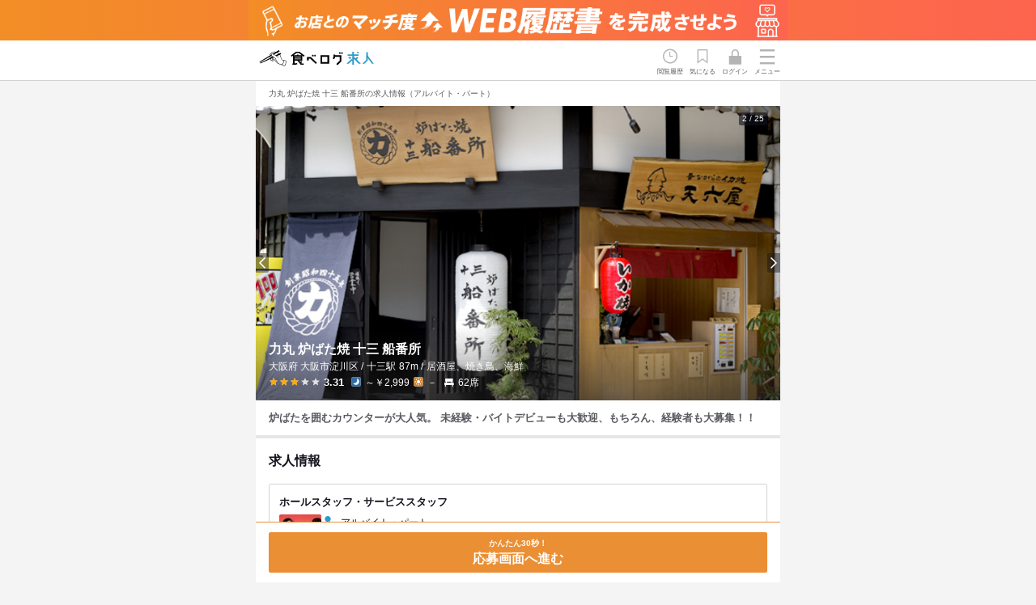

--- FILE ---
content_type: text/html; charset=utf-8
request_url: https://job.tabelog.com/restaurants?id=27098063
body_size: 28388
content:
<!DOCTYPE html><html lang="ja"><head><meta charset="utf-8" /><title>力丸 炉ばた焼 十三 船番所（リキマルロバタヤキジュウソウフナバンショ） の求人情報（アルバイト・パート） - 塚本・十三・三国/居酒屋 | 食べログ求人</title><meta content="width=device-width, initial-scale=1.0, maximum-scale=1.0" name="viewport" /><meta name="csrf-param" content="authenticity_token" />
<meta name="csrf-token" content="-2bSmDfaQBJcl7RjgHHS4p2lnthVuzdHIAM0SCsl5A78jHjyJVjUYZqzanYqzWJ7tbWWOfgVqIuqc5YIzXfgiQ" /><meta name="csp-nonce" /><link rel="stylesheet" href="/assets/application-7435a29e1e20e5bc329afef7262b2b238af227890ea5f88fcab7950902ee8fd7.css" data-turbo-track="reload" /><link href="/assets/favicon_re1-89f5f8e61d68431ae92ba63df084ff979d308b00bce3b154cb7851527da7084a.ico" rel="icon" /><link href="/assets/touch_icon-1c263c867aa8aa691f629b7a77f58448b8ab98682ea30c0f24a1939c0a662a2e.png" rel="apple-touch-icon" /><script src="/assets/modules/local_storage_utils-f4cfbaef1e7e32241f7f24f2cdc02f1177a8a57ca08d3c2fbe2a1526f2e73b25.js"></script>
<script src="/assets/modules/search_information_manager-fd9414aca3eae1d1df9407b6fe809ad3fa837fe300a74bcfd9ff01c36b414963.js"></script><script>document.addEventListener('DOMContentLoaded', function() {
  const isLogin = false;
  SearchInformationManager.setLogin(isLogin);
});</script><script src="https://cdnjs.cloudflare.com/ajax/libs/bodymovin/5.6.6/lottie.min.js"></script><script src="/assets/modules/redirect_page-1dae9434376494072ff4ec11a547192a03fa0f85878afbdde5255805e1ccb627.js"></script><script src="/assets/modules/navi_menu-693bbba87676075aa2ae2145af2849616672aeebf95fd1edc638fe525550b4b1.js"></script><script src="/assets/modules/motion_logo-ba26daa16b8804028373f92692a274216b05c7af8d711bad6792ad62baadf39d.js"></script><script src="/assets/modules/tbkyujin_analytics-bd4f7a375df93888c8e2e74b3e54be787067e33091aa9536e55fcf5771e6a2e0.js"></script><script src="/assets/modules/karte_login_handler-51e129553e86f2b582b6828358e4c2211e70cd09bdc36afef34f74b576193f9b.js"></script><script async="" src="https://www.googletagmanager.com/gtag/js?id=AW-16494958925"></script><script src="/assets/modules/google_tag_manager-4860589a924cf80ce4df55b0cc622d6d0a77e30eca63a065b3e360701506e6e0.js"></script><script async="" src="https://s.yimg.jp/images/listing/tool/cv/ytag.js"></script><script src="/assets/modules/ysa_tag_manager-fba4403e4a3a19bcbebf2d26002be6e905c6f6e25c7d06208e2ae73ead90c7fd.js"></script><script src="/assets/modules/karte_tag-ef3693740e192e2008ce5f2290ef6f49cba8d3dae5939a73f48feafab84f27ac.js"></script><script async="" src="https://cdn-edge.karte.io/f62bad9798c437d5cf89a4a4e496f19f/edge.js"></script><script async="" src="https://cdn-blocks.karte.io/f62bad9798c437d5cf89a4a4e496f19f/builder.js"></script><link href="https://job.tabelog.com/restaurants?id=27098063" rel="canonical" /><meta content="力丸 炉ばた焼 十三 船番所/リキマルロバタヤキジュウソウフナバンショ（塚本・十三・三国/居酒屋）の求人情報（アルバイト・パート）は「食べログ求人」でチェック！ホールスタッフ・サービススタッフ、調理補助・調理見習いなど2件の求人を掲載中。" name="description" /><link rel="stylesheet" href="/assets/restaurants/index-72e8f3b0c75e62b3e875160f673b238aa5025a8d3288e3b0c9d379a1783949d4.css" data-turbo-track="reload" />
<link rel="stylesheet" href="/assets/search/favorite_modal-a144add8f0697e105349b08b81f3d309a8697f4820a2ce0b26fbacf923b19d45.css" data-turbo-track="reload" />
<link rel="stylesheet" href="/assets/shared/restaurant_info-4341dc13cebc25c68ff264169903b7242b08d094c7c6815c086b964614a76113.css" data-turbo-track="reload" />
<link rel="stylesheet" href="/assets/shared/restaurant_card-e35343038aec0cbcd97f4113ffc0d6bae5982808a201aa32cd239807c9d9e0eb.css" data-turbo-track="reload" />
<link rel="stylesheet" href="/assets/shared/header_banner-09f93159b096c4f1cb57f9741a8f00362d026b161a0f264f03f890c7b7e1b24b.css" data-turbo-track="reload" /><link rel="stylesheet" href="/assets/lib/swiper-bundle-466b39c66d852481707e37e2ff79435a0f25268b9a0251e264971eadc0df705d.css" /><script src="/assets/lib/swiper-bundle.min-760f4a8843edb1ab8d4489a734ff9c5f205a82c7207e85186fd06d42e79722bf.js"></script><script src="/assets/modules/slide-1fe124cc6a03eb076cad9fe3e2d909d7921e88b63418fb7fb3e168a3928abd03.js"></script><script src="/assets/modules/kyujin_job_modal-c6e4ec6c4d29d7f37cedd4a913b59c076c9d13627d31a86ff579f08874d56296.js"></script><script src="/assets/modules/kyujin_favorite-3346e925cb5b1ac84079c0b902854ad8d8001319348477a971fbdeea4bf2e4f5.js"></script><script src="/assets/modules/clickable_area_expander-67b9d01834993f9ea2df82b5612b4a7bc1b54e231844793fd6895415233d2d40.js"></script><script src="/assets/modules/swiper-275d3fe8b0868cac6bed823dcf155e208a685923691abef33cba94ba8c5ec9a2.js"></script><script src="/assets/modules/favorite_job_modal-347e053bc3a5bfaef2365ee359d79beb8b6078e8c27c6f252afa6944449e4a24.js"></script><script src="/assets/restaurants/index-2059aa35bf52b54b7c3a96fae6a50e18f34a2a12f8705c4f09ac4941c1b5be00.js"></script><meta content="article" property="og:type" /><meta content="https://job.tabelog.com/restaurants" property="og:url" /><meta content="食べログ求人" property="og:site_name" /><meta content="力丸 炉ばた焼 十三 船番所（リキマルロバタヤキジュウソウフナバンショ） の求人情報（アルバイト・パート） - 塚本・十三・三国/居酒屋 | 食べログ求人" property="og:title" /><meta content="https://job.tabelog.com/assets/ogp-ec4c1ae0a6896961ec173d785265baea68158ef36d4429c625def66afbecae88.png" property="og:image" /><meta content="力丸 炉ばた焼 十三 船番所/リキマルロバタヤキジュウソウフナバンショ（塚本・十三・三国/居酒屋）の求人情報（アルバイト・パート）は「食べログ求人」でチェック！ホールスタッフ・サービススタッフ、調理補助・調理見習いなど2件の求人を掲載中。" property="og:description" /><meta content="summary" name="twitter:card" /></head><body><div class="header-banner"><a class="header-banner__img sp-only" href="/web_resumes/step"><img width="375" alt="お店とのマッチ度UP!WEB履歴書を完成させよう" src="/assets/header_banner/resume_banner_sp-5f9fbc3c119d6b3349fbde2a04fdb65bd55eb45cf6c44ff5baae9937167691fb.png" /></a><a class="header-banner__img pc-only" href="/web_resumes/step"><img width="648" alt="お店とのマッチ度UP!WEB履歴書を完成させよう" src="/assets/header_banner/resume_banner_pc-e60af68bf5f61e5bbaf8d55e39ab209fdbf4518fbe16185fc085b4b18dedc5cd.png" /></a></div><header class="l-header-main" id="js-global-header"><div class="p-global-header"><div class="p-global-header__inner"><div class="p-global-header__logo"><a class="p-global-header__logo-link" href="/"><div data-path="/assets/tbkyujin_motion_logo-8fcb7d3df9f704282cb330ecbbae711c0b11f51be55a049fe64f474e2d704e14.json" id="js-lottie-logo"></div></a></div><div class="p-global-header__menu-wrap"><div class="p-global-header__link p-global-header__link--history" id="js-view-histories-link"><span>閲覧履歴</span></div><div class="p-global-header__link p-global-header__link--favorite" id="js-favorite-jobs-link"><span>気になる</span><div id="js-favorite-count"></div></div><a class="p-global-header__logo-link" href="/login"><div class="p-global-header__link p-global-header__link--login" id="js-login-link"><span>ログイン</span></div></a><button class="js-analytics p-global-header__nav-button" data-analyticsvalue="ハンバーガーメニュー" id="js-navi-btn" type="button"><span>メニュー</span></button></div></div></div></header><div class="p-sidemenu-wrap is-hidden" id="js-navi-wrap"><div class="p-sidemenu"><div class="p-sidemenu__header"><div class="p-sidemenu__header-inner"><p class="p-sidemenu__header-title">メニュー</p><div class="p-sidemenu__close" id="js-navi-close">close</div></div></div><div class="p-sidemenu__contents"><div class="p-sidemenu__login-inner"><a class="c-btn c-btn--primary p-sidemenu__login-btn" href="/login">ログイン・無料会員登録</a></div><nav class="c-header-nav"><ul class="c-header-nav__list"><li class="c-header-nav__list-item"><a href="/">食べログ求人TOP</a></li><li class="c-header-nav__list-item"><a href="/advanced_search">求人検索</a></li><li class="c-header-nav__list-item c-header-nav__list-item--noicon"><div class="c-header-nav__lead-item">マイページ管理</div><ul class="c-header-nav__sublist"><li class="c-header-nav__list-item c-header-nav__list-item--sub"><a href="/view_histories">閲覧履歴</a></li><li class="c-header-nav__list-item c-header-nav__list-item--sub"><a href="/favorite_jobs">気になる求人</a></li><li class="c-header-nav__list-item c-header-nav__list-item--sub"><a href="/advanced_search?section=condition_and_history">検索履歴・保存した条件</a></li><li class="c-header-nav__list-item c-header-nav__list-item--sub"><a href="/job_entries">応募履歴</a></li><li class="c-header-nav__list-item c-header-nav__list-item--sub"><a href="/web_resumes">WEB履歴書</a></li><li class="c-header-nav__list-item c-header-nav__list-item--sub"><a href="/receiving_settings">スカウト・メルマガ受信設定</a></li></ul><a href="https://help.tabelog.com/?q=求人">ヘルプ・お問い合わせフォーム</a></li></ul><ul class="c-header-nav__infolist"><li class="c-header-nav__infolist-item"><a href="https://owner.tabelog.com/home/tbkyujin">掲載をご検討の店舗様へ</a></li><li class="c-header-nav__infolist-item"><a href="/press/">食べログ求人PRESS</a></li><li class="c-header-nav__infolist-item"><a href="https://corporate.kakaku.com/privacy">プライバシーポリシー</a></li><li class="c-header-nav__infolist-item"><a href="/terms">利用規約</a></li><li class="c-header-nav__infolist-item"><a href="http://corporate.kakaku.com/">企業情報</a></li></ul></nav></div></div></div><div class="l-container-main"><main><article class="l-contents rst-contents" id="js-rst-contents"><h1 class="title">力丸 炉ばた焼 十三 船番所の求人情報（アルバイト・パート）</h1><div class="rst-wrap"><div class="rst-header"><div class="rst-header__img-wrap"><div class="swiper-container js-swiper-container js-swiper-autoplay js-swiper-analytics" data-id="27098063"><div class="swiper-wrapper"><div class="swiper-slide"><img alt="" class="swiper-slide__main-img" src="https://tblg.k-img.com/tbkyujin_upload/tbkyujin/images/recruit_restaurant/27098063/22b58c6ea613b0f8eef30fb8ae05fe493e54b55d3ad81a9666cbfd205eaa9fa0.jpg" /></div><div class="swiper-slide"><img alt="" class="swiper-slide__main-img" src="https://tblg.k-img.com/tbkyujin_upload/tbkyujin/images/recruit_restaurant/27098063/3672478113fa3f565634365116f2d3dd088186c9a3353c18e33d81e1ecb54649.jpg" /></div><div class="swiper-slide"><img alt="" class="swiper-slide__main-img" src="https://tblg.k-img.com/tbkyujin_upload/tbkyujin/images/recruit_restaurant/27098063/1c5c61e4ef3e7ffb295a3d08e5642a5fd375f8ddb60e165e367353ca4cc8c5aa.jpg" /></div><div class="swiper-slide"><img alt="" class="swiper-slide__main-img" src="https://tblg.k-img.com/tbkyujin_upload/tbkyujin/images/recruit_restaurant/27098063/b32b102b9b43f783b9063e5c27f46690098bc512a54fe996a900aa861a70df3b.jpg" /></div><div class="swiper-slide"><img alt="" class="swiper-slide__main-img" src="https://tblg.k-img.com/tbkyujin_upload/tbkyujin/images/recruit_restaurant/27098063/34d175c99c22103bedafb3a9f2ab4018599bc38a8ae667c50b97fb7aa9f44e80.jpg" /></div><div class="swiper-slide"><img alt="" class="swiper-slide__main-img" src="https://tblg.k-img.com/tbkyujin_upload/tbkyujin/images/recruit_restaurant/27098063/3c7484579b38a1b9fe0256f002f28c153f6d98963575e400dd6b054ed7098f0c.jpg" /></div><div class="swiper-slide"><img alt="" class="swiper-slide__main-img" src="https://tblg.k-img.com/tbkyujin_upload/tbkyujin/images/recruit_restaurant/27098063/b7c97b3b9173c700e478f49964f02cfd11d675722eb36f4eb8ebf8d0141f884a.jpg" /></div><div class="swiper-slide"><img alt="" class="swiper-slide__main-img" src="https://tblg.k-img.com/tbkyujin_upload/tbkyujin/images/recruit_restaurant/27098063/d88169551951cb3af52541a97722bef91ef15a2f53708fb451309349b66e4a4c.jpg" /></div><div class="swiper-slide"><img alt="" class="swiper-slide__main-img" src="https://tblg.k-img.com/tbkyujin_upload/tbkyujin/images/recruit_restaurant/27098063/c4016395d18591767b283f27b1556f918aae28bcf1338ab404696d126258a9ba.jpg" /></div><div class="swiper-slide"><img alt="" class="swiper-slide__main-img" src="https://tblg.k-img.com/restaurant/images/Rvw/67502/67502461.jpg" /></div><div class="swiper-slide"><img alt="" class="swiper-slide__main-img" src="https://tblg.k-img.com/restaurant/images/Rvw/180901/640x640_rect_ff524dc0590185a3eda2bb3c58c999b4.jpg" /></div><div class="swiper-slide"><img alt="" class="swiper-slide__main-img" src="https://tblg.k-img.com/restaurant/images/Rvw/67502/640x640_rect_67502517.jpg" /></div><div class="swiper-slide"><img alt="" class="swiper-slide__main-img" src="https://tblg.k-img.com/restaurant/images/Rvw/180902/640x640_rect_3b404422ae6b3226ff2cca891443335b.jpg" /></div><div class="swiper-slide"><img alt="" class="swiper-slide__main-img" src="https://tblg.k-img.com/restaurant/images/Rvw/250271/320x320_square_d108a0dcb7e6c5ee53bb0ad7f4044d8d.jpg" /></div><div class="swiper-slide"><img alt="" class="swiper-slide__main-img" src="https://tblg.k-img.com/restaurant/images/Rvw/250271/320x320_square_3bbebff8aad66b929a8e22320eb6d80f.jpg" /></div><div class="swiper-slide"><img alt="" class="swiper-slide__main-img" src="https://tblg.k-img.com/restaurant/images/Rvw/283908/320x320_square_7a54b1006147b31b219586b9f5789909.jpg" /></div><div class="swiper-slide"><img alt="" class="swiper-slide__main-img" src="https://tblg.k-img.com/restaurant/images/Rvw/130273/320x320_square_130273549.jpg" /></div><div class="swiper-slide"><img alt="" class="swiper-slide__main-img" src="https://tblg.k-img.com/restaurant/images/Rvw/274781/320x320_square_5dd1e604c5567438d6a3fde8f9c7061a.jpg" /></div><div class="swiper-slide"><img alt="" class="swiper-slide__main-img" src="https://tblg.k-img.com/restaurant/images/Rvw/274781/320x320_square_8a6d828d0a6db1bf66d34f39e915c322.jpg" /></div><div class="swiper-slide"><img alt="" class="swiper-slide__main-img" src="https://tblg.k-img.com/restaurant/images/Rvw/274781/320x320_square_8ca8eb4f9db8175c934009300cc9dbec.jpg" /></div><div class="swiper-slide"><img alt="" class="swiper-slide__main-img" src="https://tblg.k-img.com/restaurant/images/Rvw/225565/320x320_square_951e84305f2d4daa0e9bd251e1259c56.jpg" /></div><div class="swiper-slide"><img alt="" class="swiper-slide__main-img" src="https://tblg.k-img.com/restaurant/images/Rvw/225565/320x320_square_9b1181881250a5752d9913c8cbf7092a.jpg" /></div><div class="swiper-slide"><img alt="" class="swiper-slide__main-img" src="https://tblg.k-img.com/restaurant/images/Rvw/225565/320x320_square_92953801d01f4530d8426656e0e3396f.jpg" /></div><div class="swiper-slide"><img alt="" class="swiper-slide__main-img" src="https://tblg.k-img.com/restaurant/images/Rvw/225565/320x320_square_0868e1ad3d47b99e967e92245a2dafae.jpg" /></div><div class="swiper-slide"><img alt="" class="swiper-slide__main-img" src="https://tblg.k-img.com/restaurant/images/Rvw/225565/320x320_square_6d279c00ff3b7b933ce808f435f72d7d.jpg" /></div></div><div class="swiper-pagination card-rst-list-img-count"></div></div><div class="swiper-button-nav"><div class="swiper-button-nav__prev js-swiper-button-prev-27098063"></div><div class="swiper-button-nav__next js-swiper-button-next-27098063"></div></div></div><div class="rst-rstdtl"><div class="rst-outline"><div class="rst-name"><div class="rstdtl-heading"><div class="rstdtl-heading__rstdtl-label"></div><h2 class="rstdtl-heading__rst-name">力丸 炉ばた焼 十三 船番所</h2><p class="rstdtl-heading__area-genre"><span>大阪府 大阪市淀川区 / </span><span class="rstdtl-heading__area-station">十三</span><span>駅</span><span class="rstdtl-heading__area-distance">87m / </span><span class="rstdtl-heading__genre">居酒屋、焼き鳥、海鮮</span></p><div class="rstdtl-heading__rstdtl-item"><div class="rstdtl-heading__rating-wrap"><p class="c-rating c-rating--s c-rating--val30"><i class="c-rating__star"></i><b class="c-rating__val">3.31</b></p></div><p class="rstdtl-heading__price-wrap"><span class="rstdtl-heading__price rstdtl-heading__price--dinner">～￥2,999</span><span class="rstdtl-heading__price rstdtl-heading__price--lunch">－</span></p><p class="rstdtl-heading__seat">62席</p></div></div></div></div></div></div><div class="rst-copy-info"><div class="rst-copy">炉ばたを囲むカウンターが大人気。
未経験・バイトデビューも大歓迎、もちろん、経験者も大募集！！</div></div><section class="kyujin-list-wrap" id="js-kyujin-section"><div class="kyujin-list"><h2 class="kyujin-list-title">求人情報</h2><ul class="rst-job-card"><li class="p-job-card js-biggerlink rst-job-card__item"><div class="p-job-card__item p-job-card__item--rst"><div class="rst-job-title-wrap"><h3 class="p-job-card__heading rst-job-title"><a class="js-modal-open-btn js-analytics-page-view p-job-card__link js-biggerlink_link" data-analyticsevar45="guest" data-jobinfo="{&quot;id&quot;:13063,&quot;area&quot;:&quot;大阪市&quot;,&quot;station&quot;:&quot;十三&quot;,&quot;genre&quot;:&quot;居酒屋、焼き鳥、海鮮&quot;,&quot;salary_and_job_time&quot;:&quot;昇給あ,交通費,扶養内,終電考,ダブル,フルタ,長期勤,週1日,週2日,週4日,シフト,自由シ&quot;,&quot;holiday_and_treatment&quot;:&quot;平日の,土日祝,まかな,制服貸,研修制,社員登,髪型自,ひげO,ネイル,ピアス&quot;,&quot;kodawari&quot;:&quot;履歴書,学歴不,未経験,フリー,大学生,高校生,女性活,ブラン,応募者,面接1&quot;,&quot;recommend&quot;:&quot;&quot;,&quot;employment_status&quot;:&quot;アルバイト・パート&quot;,&quot;occupation&quot;:&quot;ホールスタッフ・サービススタッフ&quot;,&quot;salary&quot;:&quot;時給:1,250円〜1,688円&quot;,&quot;updated_at&quot;:&quot;2025/10/16&quot;}" data-pageid="restaurant/jobinfo#job-info-13063" data-pagename="restaurant/jobinfo" href="#job-info-13063">ホールスタッフ・サービススタッフ</a></h3></div><div class="p-job-card__frame"><div class="p-job-card__img p-job-card__img--dtl"><img alt="" src="https://tblg.k-img.com/tbkyujin_upload/tbkyujin/images/recruit_info/27098063/f17dd5c91981619364d444d8db6894dbfef646e7a90c158bc32e5586f8595a9d_th.jpg" /></div><div class="p-job-card__frame-inner"><p class="p-job-card__text p-job-card__text--status">アルバイト・パート</p><p class="p-job-card__text p-job-card__text--pay">時給：<strong>1,250円〜1,688円</strong></p><p class="p-job-card__text p-job-card__text--time">16:00～23:30

◇週1日、1日3時間から勤務OK
◇シフト自由、自己申告制(2週間毎)
◇22時以降は18歳未満の方・高校生は不可(省令2号)
◇18時、19時～など入り時間も相談可

◆シフト例◆
17：00～21：00
18：00～22：00
19：00～23：00

＼　シフト相談歓迎　／
◇授業やテスト、サークルと両立したい
◇終電に間に合うように上がりたい
◇デート、旅行、帰省がしたい！！！

なんでもお気軽にご相談ください♪

※早出について、上りの時間についても相談OK</p></div></div><div class="rst-job-tag"><ul class="c-tags-label"><li class="c-tags-label__item"><span>フルタイム歓迎</span></li><li class="c-tags-label__item"><span>平日のみ勤務OK</span></li><li class="c-tags-label__item"><span>ネイルOK</span></li></ul></div><div class="p-job-card__update p-job-card__update--rst">30日以上前</div></div><div class="p-job-card__inner rst-job-card__inner"><button class="js-analytics-favoritejob c-btn c-btn--favorite p-job-card__save p-job-card__save--btn js-favorite-button is-not-favorited" data-analyticsevent="event3" data-analyticsrestaurantsinfo="27098063_力丸 炉ばた焼 十三 船番所" data-analyticsvalue="店舗詳細_求人の保存ボタンクリック" data-job-id="13063"><span class="js-btn-click js-event-stopper"></span></button><button class="c-btn c-btn--primary p-job-card__save p-job-card__save--btn js-analytics-page-view js-modal-open-btn" data-analyticsevar45="guest" data-jobinfo="{&quot;id&quot;:13063,&quot;area&quot;:&quot;大阪市&quot;,&quot;station&quot;:&quot;十三&quot;,&quot;genre&quot;:&quot;居酒屋、焼き鳥、海鮮&quot;,&quot;salary_and_job_time&quot;:&quot;昇給あ,交通費,扶養内,終電考,ダブル,フルタ,長期勤,週1日,週2日,週4日,シフト,自由シ&quot;,&quot;holiday_and_treatment&quot;:&quot;平日の,土日祝,まかな,制服貸,研修制,社員登,髪型自,ひげO,ネイル,ピアス&quot;,&quot;kodawari&quot;:&quot;履歴書,学歴不,未経験,フリー,大学生,高校生,女性活,ブラン,応募者,面接1&quot;,&quot;recommend&quot;:&quot;&quot;,&quot;employment_status&quot;:&quot;アルバイト・パート&quot;,&quot;occupation&quot;:&quot;ホールスタッフ・サービススタッフ&quot;,&quot;salary&quot;:&quot;時給:1,250円〜1,688円&quot;,&quot;updated_at&quot;:&quot;2025/10/16&quot;}" data-jobinfo-id="#job-info-13063" data-pageid="restaurant/jobinfo#job-info-13063" data-pagename="restaurant/jobinfo" type="button">詳細を見る</button></div></li><li class="p-job-card js-biggerlink rst-job-card__item"><div class="p-job-card__item p-job-card__item--rst"><div class="rst-job-title-wrap"><h3 class="p-job-card__heading rst-job-title"><a class="js-modal-open-btn js-analytics-page-view p-job-card__link js-biggerlink_link" data-analyticsevar45="guest" data-jobinfo="{&quot;id&quot;:81962,&quot;area&quot;:&quot;大阪市&quot;,&quot;station&quot;:&quot;十三&quot;,&quot;genre&quot;:&quot;居酒屋、焼き鳥、海鮮&quot;,&quot;salary_and_job_time&quot;:&quot;昇給あ,交通費,扶養内,終電考,ダブル,フルタ,長期勤,週1日,週2日,週4日,シフト,自由シ&quot;,&quot;holiday_and_treatment&quot;:&quot;平日の,土日祝,まかな,制服貸,研修制,社員登,髪型自,ひげO,ネイル,ピアス&quot;,&quot;kodawari&quot;:&quot;履歴書,学歴不,未経験,フリー,大学生,高校生,女性活,ブラン,応募者,面接1&quot;,&quot;recommend&quot;:&quot;&quot;,&quot;employment_status&quot;:&quot;アルバイト・パート&quot;,&quot;occupation&quot;:&quot;調理補助・調理見習い&quot;,&quot;salary&quot;:&quot;時給:1,250円〜1,688円&quot;,&quot;updated_at&quot;:&quot;2025/10/28&quot;}" data-pageid="restaurant/jobinfo#job-info-81962" data-pagename="restaurant/jobinfo" href="#job-info-81962">調理補助・調理見習い</a></h3></div><div class="p-job-card__frame"><div class="p-job-card__img p-job-card__img--dtl"><img alt="" src="https://tblg.k-img.com/tbkyujin_upload/tbkyujin/images/recruit_info/27098063/f5fdc20692cc3924870b307dd8e44514456a40f598b3bca69ec9cf6d4c101fab_th.jpg" /></div><div class="p-job-card__frame-inner"><p class="p-job-card__text p-job-card__text--status">アルバイト・パート</p><p class="p-job-card__text p-job-card__text--pay">時給：<strong>1,250円〜1,688円</strong></p><p class="p-job-card__text p-job-card__text--time">16:00～23:30

◇週1日、1日3時間から勤務OK
◇シフト自由、自己申告制(2週間毎)
◇22時以降は18歳未満の方・高校生は不可(省令2号)
◇18時、19時～など入り時間も相談可

◆シフト例◆
17：00～21：00
18：00～22：00
19：00～23：00

＼　シフト相談歓迎　／
◇授業やテスト、サークルと両立したい
◇終電に間に合うように上がりたい
◇デート、旅行、帰省がしたい！！！

なんでもお気軽にご相談ください♪

※早出について、上りの時間についても相談OK</p></div></div><div class="rst-job-tag"><ul class="c-tags-label"><li class="c-tags-label__item"><span>フルタイム歓迎</span></li><li class="c-tags-label__item"><span>平日のみ勤務OK</span></li><li class="c-tags-label__item"><span>ネイルOK</span></li></ul></div><div class="p-job-card__update p-job-card__update--rst">30日以上前</div></div><div class="p-job-card__inner rst-job-card__inner"><button class="js-analytics-favoritejob c-btn c-btn--favorite p-job-card__save p-job-card__save--btn js-favorite-button is-not-favorited" data-analyticsevent="event3" data-analyticsrestaurantsinfo="27098063_力丸 炉ばた焼 十三 船番所" data-analyticsvalue="店舗詳細_求人の保存ボタンクリック" data-job-id="81962"><span class="js-btn-click js-event-stopper"></span></button><button class="c-btn c-btn--primary p-job-card__save p-job-card__save--btn js-analytics-page-view js-modal-open-btn" data-analyticsevar45="guest" data-jobinfo="{&quot;id&quot;:81962,&quot;area&quot;:&quot;大阪市&quot;,&quot;station&quot;:&quot;十三&quot;,&quot;genre&quot;:&quot;居酒屋、焼き鳥、海鮮&quot;,&quot;salary_and_job_time&quot;:&quot;昇給あ,交通費,扶養内,終電考,ダブル,フルタ,長期勤,週1日,週2日,週4日,シフト,自由シ&quot;,&quot;holiday_and_treatment&quot;:&quot;平日の,土日祝,まかな,制服貸,研修制,社員登,髪型自,ひげO,ネイル,ピアス&quot;,&quot;kodawari&quot;:&quot;履歴書,学歴不,未経験,フリー,大学生,高校生,女性活,ブラン,応募者,面接1&quot;,&quot;recommend&quot;:&quot;&quot;,&quot;employment_status&quot;:&quot;アルバイト・パート&quot;,&quot;occupation&quot;:&quot;調理補助・調理見習い&quot;,&quot;salary&quot;:&quot;時給:1,250円〜1,688円&quot;,&quot;updated_at&quot;:&quot;2025/10/28&quot;}" data-jobinfo-id="#job-info-81962" data-pageid="restaurant/jobinfo#job-info-81962" data-pagename="restaurant/jobinfo" type="button">詳細を見る</button></div></li></ul></div></section><section class="rst-detail"><div class="contents-wrap"><h3 class="category-title">お店の紹介</h3><div class="rst-info"><div class="rst-info-img-wrap"><div class="rst-info-img"><div class="rst-info-img-item"><img width="308" height="173" alt="" onerror="this.src=&#39;/assets/nophoto-051c560ae7e01a068b5b67f6ba9b3483a682b327e5ba2a6ca4f14542aa5fb1b1.png&#39;" src="https://tblg.k-img.com/tbkyujin_upload/tbkyujin/images/recruit_restaurant/27098063/3672478113fa3f565634365116f2d3dd088186c9a3353c18e33d81e1ecb54649.jpg" /></div><div class="rst-info-img-item"><img width="308" height="173" alt="" onerror="this.src=&#39;/assets/nophoto-051c560ae7e01a068b5b67f6ba9b3483a682b327e5ba2a6ca4f14542aa5fb1b1.png&#39;" src="https://tblg.k-img.com/tbkyujin_upload/tbkyujin/images/recruit_restaurant/27098063/1c5c61e4ef3e7ffb295a3d08e5642a5fd375f8ddb60e165e367353ca4cc8c5aa.jpg" /></div><div class="rst-info-img-item"><img width="308" height="173" alt="" onerror="this.src=&#39;/assets/nophoto-051c560ae7e01a068b5b67f6ba9b3483a682b327e5ba2a6ca4f14542aa5fb1b1.png&#39;" src="https://tblg.k-img.com/tbkyujin_upload/tbkyujin/images/recruit_restaurant/27098063/b32b102b9b43f783b9063e5c27f46690098bc512a54fe996a900aa861a70df3b.jpg" /></div><div class="rst-info-img-item"><img width="308" height="173" alt="" onerror="this.src=&#39;/assets/nophoto-051c560ae7e01a068b5b67f6ba9b3483a682b327e5ba2a6ca4f14542aa5fb1b1.png&#39;" src="https://tblg.k-img.com/tbkyujin_upload/tbkyujin/images/recruit_restaurant/27098063/34d175c99c22103bedafb3a9f2ab4018599bc38a8ae667c50b97fb7aa9f44e80.jpg" /></div></div></div><p class="rst-info-lead js-lead-info">「炉ばた焼 十三 船番所」では、毎朝中央卸売市場から仕入れる旬の新鮮食材を、豪快に焼き上げる昔ながらの炉ばた焼スタイルで提供しています。
目の前にずらりと並ぶ魚介や野菜が食欲をそそり、大きな櫂（かい）でお届けする料理は、お客様の笑顔を引き出す当店ならではの魅力です。

こだわりの料理を均一価格で気軽に楽しめる活気あふれる空間には、いつも笑い声と香ばしい香りが満ちています。
お客様との距離も近く、元気な「いらっしゃい！」が飛び交うアットホームな雰囲気の中で、楽しく働ける環境です。

あなたも「十三 船番所」の仲間として、お客様に美味しさと楽しさを届けてみませんか？</p><div class="rst-info-lead-more js-lead-more">続きを見る</div><div class="rst-info-lead-close js-lead-close">閉じる</div></div></div><div class="contents-wrap"><h3 class="category-title">一緒に働くメンバー</h3><div class="rst-info"><div class="rst-info-img-wrap"><div class="rst-info-img"><div class="rst-info-img-item"><img width="308" height="173" alt="" onerror="this.src=&#39;/assets/nophoto-051c560ae7e01a068b5b67f6ba9b3483a682b327e5ba2a6ca4f14542aa5fb1b1.png&#39;" src="https://tblg.k-img.com/tbkyujin_upload/tbkyujin/images/recruit_restaurant/27098063/3c7484579b38a1b9fe0256f002f28c153f6d98963575e400dd6b054ed7098f0c.jpg" /></div><div class="rst-info-img-item"><img width="308" height="173" alt="" onerror="this.src=&#39;/assets/nophoto-051c560ae7e01a068b5b67f6ba9b3483a682b327e5ba2a6ca4f14542aa5fb1b1.png&#39;" src="https://tblg.k-img.com/tbkyujin_upload/tbkyujin/images/recruit_restaurant/27098063/b7c97b3b9173c700e478f49964f02cfd11d675722eb36f4eb8ebf8d0141f884a.jpg" /></div><div class="rst-info-img-item"><img width="308" height="173" alt="" onerror="this.src=&#39;/assets/nophoto-051c560ae7e01a068b5b67f6ba9b3483a682b327e5ba2a6ca4f14542aa5fb1b1.png&#39;" src="https://tblg.k-img.com/tbkyujin_upload/tbkyujin/images/recruit_restaurant/27098063/d88169551951cb3af52541a97722bef91ef15a2f53708fb451309349b66e4a4c.jpg" /></div><div class="rst-info-img-item"><img width="308" height="173" alt="" onerror="this.src=&#39;/assets/nophoto-051c560ae7e01a068b5b67f6ba9b3483a682b327e5ba2a6ca4f14542aa5fb1b1.png&#39;" src="https://tblg.k-img.com/tbkyujin_upload/tbkyujin/images/recruit_restaurant/27098063/c4016395d18591767b283f27b1556f918aae28bcf1338ab404696d126258a9ba.jpg" /></div></div></div><p class="rst-info-lead js-lead-info">当店には、若い世代を中心に、明るく元気なスタッフが多数在籍しています。
「炉ばた焼」というと職人の世界を想像される方も多いかもしれませんが、「炉ばた焼 十三 船番所」では年齢の近いスタッフ同士で和気あいあいと働いています。

分からないことがあればすぐに質問でき、周りの仲間が教えてくれる環境です。
活気あふれる店内で、お客様と笑顔を交わしながら働く時間は、自然とチームの一体感を感じられる瞬間でもあります。

お客様に「美味しい」「楽しい」と感じていただくために、みんなで意見を出し合いながらお店を作っていく――
そんな前向きでフラットな雰囲気の職場です。</p><div class="rst-info-lead-more js-lead-more">続きを見る</div><div class="rst-info-lead-close js-lead-close">閉じる</div></div></div><div class="contents-wrap"><h3 class="category-title">お店のこだわり</h3><div class="rst-info"><div class="rst-info-img-wrap"><div class="rst-info-img"><div class="rst-info-img-item"><img width="308" height="173" alt="" onerror="this.src=&#39;/assets/nophoto-051c560ae7e01a068b5b67f6ba9b3483a682b327e5ba2a6ca4f14542aa5fb1b1.png&#39;" src="https://tblg.k-img.com/restaurant/images/Rvw/67502/67502461.jpg" /></div><div class="rst-info-img-item"><img width="308" height="173" alt="" onerror="this.src=&#39;/assets/nophoto-051c560ae7e01a068b5b67f6ba9b3483a682b327e5ba2a6ca4f14542aa5fb1b1.png&#39;" src="https://tblg.k-img.com/restaurant/images/Rvw/180901/640x640_rect_ff524dc0590185a3eda2bb3c58c999b4.jpg" /></div><div class="rst-info-img-item"><img width="308" height="173" alt="" onerror="this.src=&#39;/assets/nophoto-051c560ae7e01a068b5b67f6ba9b3483a682b327e5ba2a6ca4f14542aa5fb1b1.png&#39;" src="https://tblg.k-img.com/restaurant/images/Rvw/67502/640x640_rect_67502517.jpg" /></div><div class="rst-info-img-item"><img width="308" height="173" alt="" onerror="this.src=&#39;/assets/nophoto-051c560ae7e01a068b5b67f6ba9b3483a682b327e5ba2a6ca4f14542aa5fb1b1.png&#39;" src="https://tblg.k-img.com/restaurant/images/Rvw/180902/640x640_rect_3b404422ae6b3226ff2cca891443335b.jpg" /></div></div></div><p class="rst-info-lead js-lead-info">「炉ばた焼 十三 船番所」では、毎朝中央卸売市場から仕入れる新鮮な魚介や旬の野菜を、豪快に焼き上げる昔ながらの炉ばた焼スタイルでご提供しています。
店内にずらりと並ぶ食材を目の前で調理し、大きな櫂（かい）でお客様にお届けするその姿は、臨場感と活気にあふれ、まさに「食のエンターテインメント」。

どの料理も素材の持ち味を最大限に活かし、こだわりの品々を均一価格で楽しめるのが「炉ばた焼 十三 船番所」の魅力です。

お客様との距離も近く、ライブ感のある接客を通して、料理だけでなく“楽しい時間”を一緒に届けることを大切にしています。

働くスタッフにとっても、旬の食材にふれ、調理やサービスを通じて自然と食の知識やおもてなしのスキルを身につけられる環境です。
日々の営業が、成長のチャンスにあふれています。</p><div class="rst-info-lead-more js-lead-more">続きを見る</div><div class="rst-info-lead-close js-lead-close">閉じる</div></div></div><div class="contents-wrap"><div class="photo-head"><h3 class="category-title">写真</h3></div><ul class="photo-list"><li><img alt="" class="js-review-image js-analytics-image-zoom" data-analyticsevar43="店舗詳細_写真拡大" data-analyticsevent="event7" data-analyticsvalue="店舗詳細_写真クリック" src="https://tblg.k-img.com/restaurant/images/Rvw/250271/320x320_square_d108a0dcb7e6c5ee53bb0ad7f4044d8d.jpg" /></li><li><img alt="" class="js-review-image js-analytics-image-zoom" data-analyticsevar43="店舗詳細_写真拡大" data-analyticsevent="event7" data-analyticsvalue="店舗詳細_写真クリック" src="https://tblg.k-img.com/restaurant/images/Rvw/250271/320x320_square_3bbebff8aad66b929a8e22320eb6d80f.jpg" /></li><li><img alt="" class="js-review-image js-analytics-image-zoom" data-analyticsevar43="店舗詳細_写真拡大" data-analyticsevent="event7" data-analyticsvalue="店舗詳細_写真クリック" src="https://tblg.k-img.com/restaurant/images/Rvw/283908/320x320_square_7a54b1006147b31b219586b9f5789909.jpg" /></li><li><img alt="" class="js-review-image js-analytics-image-zoom" data-analyticsevar43="店舗詳細_写真拡大" data-analyticsevent="event7" data-analyticsvalue="店舗詳細_写真クリック" src="https://tblg.k-img.com/restaurant/images/Rvw/130273/320x320_square_130273549.jpg" /></li><li><img alt="" class="js-review-image js-analytics-image-zoom" data-analyticsevar43="店舗詳細_写真拡大" data-analyticsevent="event7" data-analyticsvalue="店舗詳細_写真クリック" src="https://tblg.k-img.com/restaurant/images/Rvw/274781/320x320_square_5dd1e604c5567438d6a3fde8f9c7061a.jpg" /></li><li><img alt="" class="js-review-image js-analytics-image-zoom" data-analyticsevar43="店舗詳細_写真拡大" data-analyticsevent="event7" data-analyticsvalue="店舗詳細_写真クリック" src="https://tblg.k-img.com/restaurant/images/Rvw/274781/320x320_square_8a6d828d0a6db1bf66d34f39e915c322.jpg" /></li><li><img alt="" class="js-review-image js-analytics-image-zoom" data-analyticsevar43="店舗詳細_写真拡大" data-analyticsevent="event7" data-analyticsvalue="店舗詳細_写真クリック" src="https://tblg.k-img.com/restaurant/images/Rvw/274781/320x320_square_8ca8eb4f9db8175c934009300cc9dbec.jpg" /></li><li><img alt="" class="js-review-image js-analytics-image-zoom" data-analyticsevar43="店舗詳細_写真拡大" data-analyticsevent="event7" data-analyticsvalue="店舗詳細_写真クリック" src="https://tblg.k-img.com/restaurant/images/Rvw/225565/320x320_square_951e84305f2d4daa0e9bd251e1259c56.jpg" /></li><li><img alt="" class="js-review-image js-analytics-image-zoom" data-analyticsevar43="店舗詳細_写真拡大" data-analyticsevent="event7" data-analyticsvalue="店舗詳細_写真クリック" src="https://tblg.k-img.com/restaurant/images/Rvw/225565/320x320_square_9b1181881250a5752d9913c8cbf7092a.jpg" /></li><li><img alt="" class="js-review-image js-analytics-image-zoom" data-analyticsevar43="店舗詳細_写真拡大" data-analyticsevent="event7" data-analyticsvalue="店舗詳細_写真クリック" src="https://tblg.k-img.com/restaurant/images/Rvw/225565/320x320_square_92953801d01f4530d8426656e0e3396f.jpg" /></li><li><img alt="" class="js-review-image js-analytics-image-zoom" data-analyticsevar43="店舗詳細_写真拡大" data-analyticsevent="event7" data-analyticsvalue="店舗詳細_写真クリック" src="https://tblg.k-img.com/restaurant/images/Rvw/225565/320x320_square_0868e1ad3d47b99e967e92245a2dafae.jpg" /></li><li><img alt="" class="js-review-image js-analytics-image-zoom" data-analyticsevar43="店舗詳細_写真拡大" data-analyticsevent="event7" data-analyticsvalue="店舗詳細_写真クリック" src="https://tblg.k-img.com/restaurant/images/Rvw/225565/320x320_square_6d279c00ff3b7b933ce808f435f72d7d.jpg" /></li></ul><div class="photo-head-link"><a href="https://tabelog.com/osaka/A2701/A270302/27098063/dtlphotolst/smp2/" rel="noopener" target="_blank">他の写真を食べログで見る</a></div></div><div class="contents-wrap"><h3 class="category-title">口コミ</h3><div><div class="rating"><p class="c-rating c-rating--val30"><i aria-label="Dinner" class="c-rating__time c-rating__time--dinner" role="img"></i><i class="c-rating__star"></i><b class="c-rating__val">3.0</b></p></div><h4>カウンター席は座席だけが残念</h4><p class="review-lead">十三駅から程近く。
今日はこちらに寄りました。

お店は多階層になっていて、
この日はひとりなので
2階のカウンター席へ。
メインメニューは
目の前で焼かれる海鮮などで、
フード・ドリンクともほぼ均一価格です。

で、イカの姿焼き、真鯛のかぶと焼き、
生ビールをオーダー。

では実食！
最初にイカの姿焼きが到着。
しっかり生から調理で焼き立てなのが〇。
これで330円はお値打ち感あります。
真鯛のかぶと焼きも同様で
やっぱり海鮮は焼き立てが良いですね。
そういえば回りは全員お通しとして
枝豆が出ていましたが私には出ず。
まぁお会計にも乗ってなかったので
全然問題は無いですが。

って訳でごちそうさま！

味・価格ともに良かったんですが、
カウンター席がかなりの問題を抱えていて、
イスとテーブル部分の高さが同じなので
テーブル部がかな...<span><a href="https://tabelog.com/osaka/A2701/A270302/27098063/dtlrvwlst/B475253660/" rel="noopener" target="_blank">続きを食べログで見る</a></span></p><div class="reviewer">written by<span class="reviewer-data">sword19841229</span></div></div></div><div class="contents-wrap"><div class="company-information"><h3 class="category-title">事業者情報</h3><table class="c-table c-table--border-none company-information-table"><tbody><tr><th>法人名・事業者名</th><td>株式会社　杏花村</td></tr><tr><th>会社HP</th><td><a href="https://www.rikimaru-group.com/" rel="nofollow noopener" target="_blank">https://www.rikimaru-group.com/</a></td></tr></tbody></table></div><div class="company-information"><h3 class="category-title">店舗基本情報</h3><table class="c-table c-table--border-none company-information-table"><tbody><tr><th>住所</th><td>大阪府大阪市淀川区十三本町1-4-4<p class="area-img"><a href="https://tabelog.com/osaka/A2701/A270302/27098063/dtlmap/" rel="noopener" target="_blank"><img width="64" height="32" alt="地図ページへ" src="/assets/map_img-3ecc60bb5a1d8ca2b76466bd361205413388eee454155c133296348d563938ab.png" /></a></p></td></tr><tr><th>交通手段</th><td>阪急十三駅 西改札口から 徒歩1分</td></tr><tr><th>営業時間</th><td>[月]
　16:00 - 23:15（L.O. 22:45）
[火]
　16:00 - 23:15（L.O. 22:45）
[水]
　16:00 - 23:15（L.O. 22:45）
[木]
　16:00 - 23:15（L.O. 22:45）
[金]
　16:00 - 23:15（L.O. 22:45）
[土]
　16:00 - 23:15（L.O. 22:45）
[日]
　16:00 - 23:15（L.O. 22:45）

■ 営業時間
[テイクアウト]
16:00〜20:30

■ 定休日
無休（年末年始）</td></tr><tr><th>定休日</th><td></td></tr><tr><th>予算</th><td><p class="price-range-lunch">－</p><p class="price-range-dinner">￥2,000～￥2,999</p></td></tr><tr><th>予算<br /><span class="u-text-s">（口コミ集計）</span></th><td><p class="price-range-lunch">－</p><p class="price-range-dinner">￥3,000～￥3,999</p></td></tr></tbody></table></div><div class="company-information"><h3 class="category-title">席・設備</h3><table class="c-table c-table--border-none company-information-table"><tbody><tr><th>席数</th><td>62席</td></tr></tbody></table></div><div class="company-information"><h3 class="category-title">特徴・関連情報</h3><table class="c-table c-table--border-none company-information-table"><tbody><tr><th>オープン日</th><td>2017-04-30</td></tr></tbody></table></div><span class="kyujin-section-return js-kyujin-top-link">求人情報</span></div></section></div><div class="c-modal-fullscreen is-hidden job-select-modal" id="js-kyujin-list-modal"><div class="c-modal-fullscreen__contents-wrap"><div class="c-modal-fullscreen__header"><div class="c-modal-fullscreen__header-inner"><p class="c-modal-fullscreen__header-title">求人を選択する</p><div class="c-modal-fullscreen__close" id="js-kyujin-list-close-modal">閉じる</div></div></div><div class="c-modal-fullscreen__contents job-select-modal__contents"><div class="job-select-modal__contents-inner"><ul class="job-select-list"><li class="job-select-list__item"><input class="js-kyujin-list-checkbox job-select-list__radio" id="radio13063" name="radio" type="radio" value="13063" /><label for="radio13063"><span class="job-select-list__frame"><span class="job-select-list__img"><img alt="" height="60" src="https://tblg.k-img.com/tbkyujin_upload/tbkyujin/images/recruit_info/27098063/f17dd5c91981619364d444d8db6894dbfef646e7a90c158bc32e5586f8595a9d_th.jpg" width="60" /></span><span class="job-select-list__frame-inner"><span class="job-select-list__heading">ホールスタッフ・サービススタッフ</span><span class="job-select-list__text job-select-list__text--status">アルバイト・パート</span><span class="job-select-list__text job-select-list__text--pay">時給：<strong>1,250円〜1,688円</strong></span></span></span></label></li><li class="job-select-list__item"><input class="js-kyujin-list-checkbox job-select-list__radio" id="radio81962" name="radio" type="radio" value="81962" /><label for="radio81962"><span class="job-select-list__frame"><span class="job-select-list__img"><img alt="" height="60" src="https://tblg.k-img.com/tbkyujin_upload/tbkyujin/images/recruit_info/27098063/f5fdc20692cc3924870b307dd8e44514456a40f598b3bca69ec9cf6d4c101fab_th.jpg" width="60" /></span><span class="job-select-list__frame-inner"><span class="job-select-list__heading">調理補助・調理見習い</span><span class="job-select-list__text job-select-list__text--status">アルバイト・パート</span><span class="job-select-list__text job-select-list__text--pay">時給：<strong>1,250円〜1,688円</strong></span></span></span></label></li></ul></div></div><div class="c-modal-fullscreen__footer job-select-apply"><button class="c-btn job-select-apply__btn u-width-100 js-analytics" data-analyticsvalue="求人選択_応募ボタンクリック" disabled="disabled" id="js-kyujin-list-apply-btn"><span class="job-select-apply__text">かんたん30秒！</span>この求人に応募する</button></div></div></div></article><div class="floating-navigation"><div class="floating-navigation__inner"><div class="floating-navigation__item"><button class="js-analytics js-analytics-page-view c-btn floating-navigation__btn u-width-100" data-analyticsvalue="店舗詳細_応募ボタンクリック" data-pageid="restaurant/jobs" data-pagename="restaurant/jobs" id="js-click-apply-btn" type="button"><span class="floating-navigation__btn-text">かんたん30秒！</span>応募画面へ進む</button></div></div></div><div class="p-related-links js-related-links rst-internal-link"><div class="l-contents"><h3 class="p-related-links__heading rst-internal-link__heading">近くの似ている求人</h3><section class="card-rst-list js-biggerlink card-rst-list--cover"><a class="card-rst-list__link js-biggerlink_link" href="/restaurants?id=27117095">ローマ軒 アルデ新大阪店</a><div class="card-rst-list__inner"><div class="card-rst-list__header"><div class="card-rst-list__rst-img"><div class="swiper-container js-swiper-container" data-id="27117095"><div class="swiper-wrapper"><div class="swiper-slide"><a href="/restaurants?id=27117095"><img alt="" src="https://tblg.k-img.com/restaurant/images/Rvw/328169/640x640_rect_aebc02688498d23597e763a1c51c96d9.jpg" /></a></div><div class="swiper-slide"><a href="/restaurants?id=27117095"><img alt="" src="https://tblg.k-img.com/restaurant/images/Rvw/328166/640x640_rect_97c65623252d5b3deaeb532007c45117.jpg" /></a></div><div class="swiper-slide"><a href="/restaurants?id=27117095"><img alt="" src="https://tblg.k-img.com/restaurant/images/Rvw/328166/640x640_rect_957f2ab20a1e518686732122092208c9.jpg" /></a></div><div class="swiper-slide"><a href="/restaurants?id=27117095"><img alt="" src="https://tblg.k-img.com/restaurant/images/Rvw/338165/320x320_square_dab7e61d447207805c553c9203461db5.jpg" /></a></div><div class="swiper-slide"><a href="/restaurants?id=27117095"><img alt="" src="https://tblg.k-img.com/restaurant/images/Rvw/329539/320x320_square_9e29ebd0fb65a9e6aea7316108e7e26b.jpg" /></a></div><div class="swiper-slide"><a href="/restaurants?id=27117095"><img alt="" src="https://tblg.k-img.com/restaurant/images/Rvw/269530/320x320_square_f4e50998337c347ed978496db99358f4.jpg" /></a></div><div class="swiper-slide"><a href="/restaurants?id=27117095"><img alt="" src="https://tblg.k-img.com/restaurant/images/Rvw/243724/320x320_square_ff93a2cab5e3e3d3f3fc81579ad6483c.jpg" /></a></div><div class="swiper-slide"><a href="/restaurants?id=27117095"><img alt="" src="https://tblg.k-img.com/restaurant/images/Rvw/326328/320x320_square_effbbeaf138182afa15fe15582d8677c.jpg" /></a></div><div class="swiper-slide"><a href="/restaurants?id=27117095"><img alt="" src="https://tblg.k-img.com/restaurant/images/Rvw/322626/320x320_square_cada8f080dbbdc14fc5d50cfd2f93d4b.jpg" /></a></div><div class="swiper-slide"><a href="/restaurants?id=27117095"><img alt="" src="https://tblg.k-img.com/restaurant/images/Rvw/322626/320x320_square_8b87dc13f1aac5be7f2b2a4b286753cc.jpg" /></a></div><div class="swiper-slide"><a href="/restaurants?id=27117095"><img alt="" src="https://tblg.k-img.com/restaurant/images/Rvw/322626/320x320_square_09ff76c53f63e2f9fe702d1db4f6f492.jpg" /></a></div><div class="swiper-slide"><a href="/restaurants?id=27117095"><img alt="" src="https://tblg.k-img.com/restaurant/images/Rvw/322510/320x320_square_055a2a4ff2ff25d8e6f38140566d0d14.jpg" /></a></div><div class="swiper-slide"><a href="/restaurants?id=27117095"><img alt="" src="https://tblg.k-img.com/restaurant/images/Rvw/321894/320x320_square_ce0450c7aa5af706675c97abe8448d6e.jpg" /></a></div><div class="swiper-slide"><a href="/restaurants?id=27117095"><img alt="" src="https://tblg.k-img.com/restaurant/images/Rvw/312324/320x320_square_762e7ef2288570253be9b22df7e02b68.jpg" /></a></div><div class="swiper-slide"><a href="/restaurants?id=27117095"><img alt="" src="https://tblg.k-img.com/restaurant/images/Rvw/312324/320x320_square_c7eb727a0999a17b9d1eac385d73a0eb.jpg" /></a></div></div><div class="swiper-pagination card-rst-list-img-count"></div></div><div class="swiper-button-nav"><div class="swiper-button-nav__prev js-swiper-button-prev-27117095 js-event-stopper"></div><div class="swiper-button-nav__next js-swiper-button-next-27117095 js-event-stopper"></div></div></div><div class="card-rst-list__rstdtl"><div class="rstdtl-heading"><div class="rstdtl-heading__rstdtl-label"></div><h2 class="rstdtl-heading__rst-name">ローマ軒 アルデ新大阪店</h2><p class="rstdtl-heading__area-genre"><span>大阪府 大阪市淀川区 / </span><span class="rstdtl-heading__area-station">新大阪</span><span>駅</span><span class="rstdtl-heading__area-distance">35m / </span><span class="rstdtl-heading__genre">パスタ、居酒屋</span></p><div class="rstdtl-heading__rstdtl-item"><div class="rstdtl-heading__rating-wrap"><p class="c-rating c-rating--s c-rating--val30"><i class="c-rating__star"></i><b class="c-rating__val">3.14</b></p></div><p class="rstdtl-heading__price-wrap"><span class="rstdtl-heading__price rstdtl-heading__price--dinner">～￥2,999</span><span class="rstdtl-heading__price rstdtl-heading__price--lunch">～￥1,999</span></p><p class="rstdtl-heading__seat">42席</p></div></div></div></div><div class="card-rst-list__label"><ul class="c-tags-label"><li class="c-tags-label__item"><span>小さなお店</span></li></ul></div><div class="card-rst-list__job"><ul class="p-job-card"><li class="p-job-card__item p-job-card__item--info js-biggerlink"><div class="card-rst-list__title-wrap"><p class="p-job-card__label">バイト</p><h3 class="p-job-card__heading card-rst-list__title"><a class="js-analytics-page-view p-job-card__link js-biggerlink_link" data-analyticsevar45="guest" data-jobinfo="{&quot;id&quot;:86413,&quot;area&quot;:&quot;大阪市&quot;,&quot;station&quot;:&quot;新大阪、西中島南方、東淀川&quot;,&quot;genre&quot;:&quot;パスタ、居酒屋&quot;,&quot;salary_and_job_time&quot;:&quot;交通費,扶養内,ランチ,ダブル,週2日,シフト,固定シ&quot;,&quot;holiday_and_treatment&quot;:&quot;平日の,土日祝,年末年,まかな,制服貸,髪型自,ネイル,ピアス&quot;,&quot;kodawari&quot;:&quot;履歴書,学歴不,未経験,フリー,大学生,主婦・,シニア,女性活,駅チカ,小さな,面接1&quot;,&quot;recommend&quot;:&quot;ワイン&quot;,&quot;employment_status&quot;:&quot;アルバイト・パート&quot;,&quot;occupation&quot;:&quot;ホールスタッフ・サービススタッフ&quot;,&quot;salary&quot;:&quot;時給:1,200円〜&quot;,&quot;updated_at&quot;:&quot;2025/12/15&quot;}" data-pageid="restaurant/jobinfo#job-info-86413" data-pagename="restaurant/jobinfo" href="/restaurants?id=27117095#job-info-86413">ホールスタッフ</a></h3><p class="p-job-card__salary">時給：<strong>1,200円〜</strong></p></div><div class="p-job-card__summary js-toggle-target is-hidden"><p>当店のホールスタッフ・サービススタッフとして、お客様のご案内を中心に、オーダー伺いや料理提供、お会計業務など接客全般を担当していただきます。イタリアン・フレンチをはじめとした洋食レストランで、笑顔でお客様をお迎えすることが主なお仕事です。

1日の担当テーブル数は7～9卓程度となっており、無理のない範囲で業務を分担しています。忙しい時間帯もチームで声を掛け合いながら、スムーズに接客できる環境で...<span class="p-job-card__summary-link">続きを見る</span></p></div></li><li class="p-job-card__item p-job-card__item--info js-biggerlink"><div class="card-rst-list__title-wrap"><p class="p-job-card__label">バイト</p><h3 class="p-job-card__heading card-rst-list__title"><a class="js-analytics-page-view p-job-card__link js-biggerlink_link" data-analyticsevar45="guest" data-jobinfo="{&quot;id&quot;:86414,&quot;area&quot;:&quot;大阪市&quot;,&quot;station&quot;:&quot;新大阪、西中島南方、東淀川&quot;,&quot;genre&quot;:&quot;パスタ、居酒屋&quot;,&quot;salary_and_job_time&quot;:&quot;交通費,ダブル,週2日,週4日,シフト,固定シ&quot;,&quot;holiday_and_treatment&quot;:&quot;平日の,土日祝,年末年,髪型自&quot;,&quot;kodawari&quot;:&quot;履歴書,学歴不,未経験,シニア,女性活&quot;,&quot;recommend&quot;:&quot;&quot;,&quot;employment_status&quot;:&quot;アルバイト・パート&quot;,&quot;occupation&quot;:&quot;調理補助・調理見習い&quot;,&quot;salary&quot;:&quot;時給:1,300円〜&quot;,&quot;updated_at&quot;:&quot;2025/12/15&quot;}" data-pageid="restaurant/jobinfo#job-info-86414" data-pagename="restaurant/jobinfo" href="/restaurants?id=27117095#job-info-86414">調理補助</a></h3><p class="p-job-card__salary">時給：<strong>1,300円〜</strong></p></div><div class="p-job-card__summary js-toggle-target is-hidden"><p>当店の調理補助・調理見習いアルバイトでは、主にパスタの下ごしらえを担当していただきます。イタリアンやフレンチ、洋食を中心としたメニューの仕込み作業が中心で、野菜のカットや食材の計量など、簡単な工程からスタートしていただきますのでご安心ください。

1日の調理補助作業数は平均して5～10回ほどです。営業前の準備や営業中のサポートなど、無理のないペースでお仕事を進めていただけます。ピークタイムには...<span class="p-job-card__summary-link">続きを見る</span></p></div></li></ul><div class="p-job-card__inner"><div class="p-job-card__inner-left-item"><div class="p-job-card__update">最終更新日：29日前</div></div><div class="p-job-card__update">他2件</div></div><div class="p-job-card__inner"><button class="c-btn c-btn--favorite p-job-card__save p-job-card__save--btn is-not-favorited js-open-modal-button js-favorite-group-button js-event-stopper" data-favoritegroupid="86413,86414,86415,86818" data-restaurantid="27117095" type="button"><span></span></button><button class="c-btn c-btn--primary p-job-card__save p-job-card__save--btn" onclick="location.href=&#39;/restaurants?id=27117095&#39;" type="button">詳細を見る</button></div></div></div></section><section class="card-rst-list js-biggerlink card-rst-list--cover"><a class="card-rst-list__link js-biggerlink_link" href="/restaurants?id=27129515">ちょっと安めなホルモン 焼肉ここから 大阪十三本店</a><div class="card-rst-list__inner"><div class="card-rst-list__header"><div class="card-rst-list__rst-img"><div class="swiper-container js-swiper-container" data-id="27129515"><div class="swiper-wrapper"><div class="swiper-slide"><a href="/restaurants?id=27129515"><img alt="" src="https://tblg.k-img.com/restaurant/images/Rvw/176224/640x640_rect_0ac543eba28b56bb06b72ca6bcb73a62.jpg" /></a></div><div class="swiper-slide"><a href="/restaurants?id=27129515"><img alt="" src="https://tblg.k-img.com/restaurant/images/Rvw/336959/320x320_square_f25404bf473dadab0734e674aa2cd185.jpg" /></a></div><div class="swiper-slide"><a href="/restaurants?id=27129515"><img alt="" src="https://tblg.k-img.com/restaurant/images/Rvw/336959/320x320_square_ca3956f55079ac9e6bdb4ccbc6d30647.jpg" /></a></div><div class="swiper-slide"><a href="/restaurants?id=27129515"><img alt="" src="https://tblg.k-img.com/restaurant/images/Rvw/261151/320x320_square_04ba2b03f4cf64c98a66e2bbb77c4184.jpg" /></a></div><div class="swiper-slide"><a href="/restaurants?id=27129515"><img alt="" src="https://tblg.k-img.com/restaurant/images/Rvw/240318/320x320_square_67240272fe49f9043e491b802530735f.jpg" /></a></div><div class="swiper-slide"><a href="/restaurants?id=27129515"><img alt="" src="https://tblg.k-img.com/restaurant/images/Rvw/336959/320x320_square_44d171e07a009dd6e2f48a73f09c1647.jpg" /></a></div><div class="swiper-slide"><a href="/restaurants?id=27129515"><img alt="" src="https://tblg.k-img.com/restaurant/images/Rvw/336959/320x320_square_906baea8c7802a929b37443a1ff03190.jpg" /></a></div><div class="swiper-slide"><a href="/restaurants?id=27129515"><img alt="" src="https://tblg.k-img.com/restaurant/images/Rvw/336959/320x320_square_cae996db8fe0a6fcd3ad2ce8bb9f9de9.jpg" /></a></div><div class="swiper-slide"><a href="/restaurants?id=27129515"><img alt="" src="https://tblg.k-img.com/restaurant/images/Rvw/336959/320x320_square_398a6eb01e9841eb4180ab9a5aa1c316.jpg" /></a></div><div class="swiper-slide"><a href="/restaurants?id=27129515"><img alt="" src="https://tblg.k-img.com/restaurant/images/Rvw/336959/320x320_square_9332ef7324eee2f48f673ee01d1e8aab.jpg" /></a></div><div class="swiper-slide"><a href="/restaurants?id=27129515"><img alt="" src="https://tblg.k-img.com/restaurant/images/Rvw/336959/320x320_square_a0ed3e02fc86b18759a9f8610e2dc5b4.jpg" /></a></div><div class="swiper-slide"><a href="/restaurants?id=27129515"><img alt="" src="https://tblg.k-img.com/restaurant/images/Rvw/336959/320x320_square_10ab53936589445cb1bad555117d711f.jpg" /></a></div><div class="swiper-slide"><a href="/restaurants?id=27129515"><img alt="" src="https://tblg.k-img.com/restaurant/images/Rvw/336959/320x320_square_d156358d0292c1ad8adcaea52dcfb0e6.jpg" /></a></div></div><div class="swiper-pagination card-rst-list-img-count"></div></div><div class="swiper-button-nav"><div class="swiper-button-nav__prev js-swiper-button-prev-27129515 js-event-stopper"></div><div class="swiper-button-nav__next js-swiper-button-next-27129515 js-event-stopper"></div></div></div><div class="card-rst-list__rstdtl"><div class="rstdtl-heading"><div class="rstdtl-heading__rstdtl-label"></div><h2 class="rstdtl-heading__rst-name">ちょっと安めなホルモン 焼肉ここから 大阪十三本店</h2><p class="rstdtl-heading__area-genre"><span>大阪府 大阪市淀川区 / </span><span class="rstdtl-heading__area-station">十三</span><span>駅</span><span class="rstdtl-heading__area-distance">108m / </span><span class="rstdtl-heading__genre">焼肉、ホルモン、居酒屋</span></p><div class="rstdtl-heading__rstdtl-item"><div class="rstdtl-heading__rating-wrap"><p class="c-rating c-rating--s c-rating--val30"><i class="c-rating__star"></i><b class="c-rating__val">3.1</b></p></div><p class="rstdtl-heading__price-wrap"><span class="rstdtl-heading__price rstdtl-heading__price--dinner">～￥3,999</span><span class="rstdtl-heading__price rstdtl-heading__price--lunch">－</span></p><p class="rstdtl-heading__seat">26席</p></div></div></div></div><div class="card-rst-list__job"><ul class="p-job-card"><li class="p-job-card__item p-job-card__item--info js-biggerlink"><div class="card-rst-list__title-wrap"><p class="p-job-card__label">バイト</p><h3 class="p-job-card__heading card-rst-list__title"><a class="js-analytics-page-view p-job-card__link js-biggerlink_link" data-analyticsevar45="guest" data-jobinfo="{&quot;id&quot;:86596,&quot;area&quot;:&quot;大阪市&quot;,&quot;station&quot;:&quot;十三&quot;,&quot;genre&quot;:&quot;焼肉、ホルモン、居酒屋&quot;,&quot;salary_and_job_time&quot;:&quot;昇給あ,交通費,扶養内,ダブル,週1日&quot;,&quot;holiday_and_treatment&quot;:&quot;制服貸,研修制,髪型自,ひげO,ネイル,ピアス&quot;,&quot;kodawari&quot;:&quot;学歴不,未経験,フリー,主婦・,ブラン&quot;,&quot;recommend&quot;:&quot;&quot;,&quot;employment_status&quot;:&quot;アルバイト・パート&quot;,&quot;occupation&quot;:&quot;ホールスタッフ・サービススタッフ&quot;,&quot;salary&quot;:&quot;時給:1,300円〜&quot;,&quot;updated_at&quot;:&quot;2025/12/12&quot;}" data-pageid="restaurant/jobinfo#job-info-86596" data-pagename="restaurant/jobinfo" href="/restaurants?id=27129515#job-info-86596">ホールスタッフ</a></h3><p class="p-job-card__salary">時給：<strong>1,300円〜</strong></p></div><div class="p-job-card__summary js-toggle-target is-hidden"><p>【お仕事内容】
ホールとキッチンの両方で、店舗運営に関わる幅広い業務をお任せします。

・ご来店されたお客様の席へのご案内
・注文のお伺い、料理やドリンクの提供
・お会計などの接客対応
・簡単な調理サポートや盛り付け業務
・食器洗いや後片付け、店内清掃 など

未経験の方でも安心して始められるよう、先輩スタッフが丁寧にフォローします。
分からないことはすぐ聞ける雰囲気なので、肩...<span class="p-job-card__summary-link">続きを見る</span></p></div></li><li class="p-job-card__item p-job-card__item--info js-biggerlink"><div class="card-rst-list__title-wrap"><p class="p-job-card__label">正社員</p><h3 class="p-job-card__heading card-rst-list__title"><a class="js-analytics-page-view p-job-card__link js-biggerlink_link" data-analyticsevar45="guest" data-jobinfo="{&quot;id&quot;:86618,&quot;area&quot;:&quot;大阪市&quot;,&quot;station&quot;:&quot;十三&quot;,&quot;genre&quot;:&quot;焼肉、ホルモン、居酒屋&quot;,&quot;salary_and_job_time&quot;:&quot;交通費&quot;,&quot;holiday_and_treatment&quot;:&quot;社会保,制服貸,研修制,髪型自,ひげO,ネイル&quot;,&quot;kodawari&quot;:&quot;学歴不,未経験,ブラン&quot;,&quot;recommend&quot;:&quot;&quot;,&quot;employment_status&quot;:&quot;正社員&quot;,&quot;occupation&quot;:&quot;本部スタッフ・SV&quot;,&quot;salary&quot;:&quot;月給:42万円〜61万円&quot;,&quot;updated_at&quot;:&quot;2025/12/12&quot;}" data-pageid="restaurant/jobinfo#job-info-86618" data-pagename="restaurant/jobinfo" href="/restaurants?id=27129515#job-info-86618">本部スタッフ</a></h3><p class="p-job-card__salary">月給：<strong>42万円〜61万円</strong></p></div><div class="p-job-card__summary js-toggle-target is-hidden"><p>【具体的な業務内容】
SV・エリアマネージャー候補として、複数店舗の運営を幅広くサポートしていただきます。

・店舗運営のフォロー
スタッフの育成、日々のオペレーション改善など、店舗がスムーズに動くようサポートします。

・売上管理と分析
担当エリアの売上推移やお客様の動きを分析し、数字に基づいた改善策や戦略を提案します。

・新店舗立ち上げ支援
オープン準備から運営の仕組みづ...<span class="p-job-card__summary-link">続きを見る</span></p></div></li></ul><div class="p-job-card__inner"><div class="p-job-card__inner-left-item"><div class="p-job-card__update">最終更新日：30日以上前</div></div><div class="p-job-card__update">他4件</div></div><div class="p-job-card__inner"><button class="c-btn c-btn--favorite p-job-card__save p-job-card__save--btn is-not-favorited js-open-modal-button js-favorite-group-button js-event-stopper" data-favoritegroupid="86596,86618,86631,86653,86676,86696" data-restaurantid="27129515" type="button"><span></span></button><button class="c-btn c-btn--primary p-job-card__save p-job-card__save--btn" onclick="location.href=&#39;/restaurants?id=27129515&#39;" type="button">詳細を見る</button></div></div></div></section><section class="card-rst-list js-biggerlink card-rst-list--cover"><a class="card-rst-list__link js-biggerlink_link" href="/restaurants?id=27080863">まじめや 西中島店</a><div class="card-rst-list__inner"><div class="card-rst-list__header"><div class="card-rst-list__rst-img"><div class="swiper-container js-swiper-container" data-id="27080863"><div class="swiper-wrapper"><div class="swiper-slide"><a href="/restaurants?id=27080863"><img alt="" src="https://tblg.k-img.com/restaurant/images/Rvw/327459/ce1a4e21b5027ea37c3ebc1e61e1edfb.jpg" /></a></div><div class="swiper-slide"><a href="/restaurants?id=27080863"><img alt="" src="https://tblg.k-img.com/restaurant/images/Rvw/327456/d416d01563538d73d882d8a734f657bb.jpg" /></a></div><div class="swiper-slide"><a href="/restaurants?id=27080863"><img alt="" src="https://tblg.k-img.com/restaurant/images/Rvw/327459/ce1a4e21b5027ea37c3ebc1e61e1edfb.jpg" /></a></div><div class="swiper-slide"><a href="/restaurants?id=27080863"><img alt="" src="https://tblg.k-img.com/restaurant/images/Rvw/327547/579bf53cae1a66fd172cfaabd845be8b.jpg" /></a></div><div class="swiper-slide"><a href="/restaurants?id=27080863"><img alt="" src="https://tblg.k-img.com/restaurant/images/Rvw/327459/ad52118c7bac1cbc3376f9d32b7636ff.jpg" /></a></div><div class="swiper-slide"><a href="/restaurants?id=27080863"><img alt="" src="https://tblg.k-img.com/restaurant/images/Rvw/331029/320x320_square_4b8464bb78db2397f0d90d2a04eafe7e.jpg" /></a></div><div class="swiper-slide"><a href="/restaurants?id=27080863"><img alt="" src="https://tblg.k-img.com/restaurant/images/Rvw/331029/320x320_square_b08b334397abad5a27257a90cc0cfd22.jpg" /></a></div><div class="swiper-slide"><a href="/restaurants?id=27080863"><img alt="" src="https://tblg.k-img.com/restaurant/images/Rvw/211193/320x320_square_6bb0c8c77e4b2906a871c656f8141be9.jpg" /></a></div><div class="swiper-slide"><a href="/restaurants?id=27080863"><img alt="" src="https://tblg.k-img.com/restaurant/images/Rvw/211193/320x320_square_e99f92ae086482425a8e6424c2f74e06.jpg" /></a></div><div class="swiper-slide"><a href="/restaurants?id=27080863"><img alt="" src="https://tblg.k-img.com/restaurant/images/Rvw/331029/320x320_square_9779e445772f807bab2aa33e55c9140f.jpg" /></a></div><div class="swiper-slide"><a href="/restaurants?id=27080863"><img alt="" src="https://tblg.k-img.com/restaurant/images/Rvw/331029/320x320_square_cfe9fb2dce0db113b8f0bf49e908ee2b.jpg" /></a></div><div class="swiper-slide"><a href="/restaurants?id=27080863"><img alt="" src="https://tblg.k-img.com/restaurant/images/Rvw/331029/320x320_square_e30c572a5ab5ca0f39a1d5e192761567.jpg" /></a></div><div class="swiper-slide"><a href="/restaurants?id=27080863"><img alt="" src="https://tblg.k-img.com/restaurant/images/Rvw/331029/320x320_square_da531841998bbcb704c6292ec2a1f5f2.jpg" /></a></div><div class="swiper-slide"><a href="/restaurants?id=27080863"><img alt="" src="https://tblg.k-img.com/restaurant/images/Rvw/293197/320x320_square_06914573e44de178ebc917e2a6f016e5.jpg" /></a></div><div class="swiper-slide"><a href="/restaurants?id=27080863"><img alt="" src="https://tblg.k-img.com/restaurant/images/Rvw/211193/320x320_square_0542881c99d4f24f6dc277a9c5ac21be.jpg" /></a></div><div class="swiper-slide"><a href="/restaurants?id=27080863"><img alt="" src="https://tblg.k-img.com/restaurant/images/Rvw/211193/320x320_square_2b6fc07993f63e1971cc85932137d289.jpg" /></a></div><div class="swiper-slide"><a href="/restaurants?id=27080863"><img alt="" src="https://tblg.k-img.com/restaurant/images/Rvw/211193/320x320_square_53968fe9341c5c2d18bfb6e975323d71.jpg" /></a></div></div><div class="swiper-pagination card-rst-list-img-count"></div></div><div class="swiper-button-nav"><div class="swiper-button-nav__prev js-swiper-button-prev-27080863 js-event-stopper"></div><div class="swiper-button-nav__next js-swiper-button-next-27080863 js-event-stopper"></div></div></div><div class="card-rst-list__rstdtl"><div class="rstdtl-heading"><div class="rstdtl-heading__rstdtl-label"></div><h2 class="rstdtl-heading__rst-name">まじめや 西中島店</h2><p class="rstdtl-heading__area-genre"><span>大阪府 大阪市淀川区 / </span><span class="rstdtl-heading__area-station">南方</span><span>駅</span><span class="rstdtl-heading__area-distance">50m / </span><span class="rstdtl-heading__genre">居酒屋</span></p><div class="rstdtl-heading__rstdtl-item"><div class="rstdtl-heading__rating-wrap"><p class="c-rating c-rating--s c-rating--val30"><i class="c-rating__star"></i><b class="c-rating__val">3.03</b></p></div><p class="rstdtl-heading__price-wrap"><span class="rstdtl-heading__price rstdtl-heading__price--dinner">～￥2,999</span><span class="rstdtl-heading__price rstdtl-heading__price--lunch">－</span></p><p class="rstdtl-heading__seat">82席</p></div></div></div></div><div class="card-rst-list__label"><ul class="c-tags-label"><li class="c-tags-label__item"><span>個人経営</span></li></ul></div><div class="card-rst-list__job"><ul class="p-job-card"><li class="p-job-card__item p-job-card__item--info js-biggerlink"><div class="card-rst-list__title-wrap"><p class="p-job-card__label">バイト</p><h3 class="p-job-card__heading card-rst-list__title"><a class="js-analytics-page-view p-job-card__link js-biggerlink_link" data-analyticsevar45="guest" data-jobinfo="{&quot;id&quot;:85689,&quot;area&quot;:&quot;大阪市&quot;,&quot;station&quot;:&quot;南方、西中島南方、新大阪&quot;,&quot;genre&quot;:&quot;居酒屋&quot;,&quot;salary_and_job_time&quot;:&quot;昇給あ,終電考,ダブル,フルタ,週2日,シフト,自由シ&quot;,&quot;holiday_and_treatment&quot;:&quot;まかな,制服貸,社員登,髪型自&quot;,&quot;kodawari&quot;:&quot;Uター,フリー,大学生,主婦・,女性活,個人経,スタッ,面接1&quot;,&quot;recommend&quot;:&quot;サービ,店舗運&quot;,&quot;employment_status&quot;:&quot;アルバイト・パート&quot;,&quot;occupation&quot;:&quot;ホールスタッフ・サービススタッフ&quot;,&quot;salary&quot;:&quot;時給:1,200円〜&quot;,&quot;updated_at&quot;:&quot;2025/12/04&quot;}" data-pageid="restaurant/jobinfo#job-info-85689" data-pagename="restaurant/jobinfo" href="/restaurants?id=27080863#job-info-85689">ホールスタッフ</a></h3><p class="p-job-card__salary">時給：<strong>1,200円〜</strong></p></div><div class="p-job-card__summary js-toggle-target is-hidden"><p>【　仕事内容　】
お客さまのご案内、オーダー、配膳、お会計、洗い物など、ホール業務全般のお仕事をお任せします。

まずはスキルに合わせたお仕事からスタート！
慣れてきたら、新しいお仕事にもどんどん挑戦してくださいね。
</p></div></li></ul><div class="p-job-card__inner"><div class="p-job-card__inner-left-item"><div class="p-job-card__update">最終更新日：30日以上前</div></div></div><div class="p-job-card__inner"><button class="c-btn c-btn--favorite p-job-card__save p-job-card__save--btn is-not-favorited js-open-modal-button js-favorite-group-button js-event-stopper" data-favoritegroupid="85689" data-restaurantid="27080863" type="button"><span></span></button><button class="c-btn c-btn--primary p-job-card__save p-job-card__save--btn" onclick="location.href=&#39;/restaurants?id=27080863&#39;" type="button">詳細を見る</button></div></div></div></section></div></div><div class="c-modal-fullscreen is-hidden" id="js-jobs-in-restaurant-27117095"><div class="c-modal-fullscreen__contents-wrap favorite-modal"><div class="c-modal-fullscreen__header"><div class="c-modal-fullscreen__header-inner favorite-modal__header-inner"><p class="favorite-modal__header-title">求人を選択する</p><div class="js-close-modal-button js-analytics-page-view c-modal-fullscreen__close" data-analyticsevar45="guest" data-restaurantid="27117095">閉じる</div></div></div><div class="c-modal-fullscreen__contents favorite-modal__contents"><ul class="p-job-card"><li class="p-job-card__item favorite-modal__item js-biggerlink"><p class="p-job-card__label">バイト</p><h3 class="p-job-card__heading favorite-modal__title"><span class="p-job-card__link js-analytics-page-view" data-analyticsevar45="guest">ホールスタッフ</span></h3><p class="p-job-card__salary p-job-card__salary--favorite">時給：<strong>1,200円〜</strong></p><button class="js-analytics-favoritejob p-job-card__save js-favorite-button is-not-favorited-modal js-biggerlink_link" data-analyticsevent="event3" data-analyticsrestaurantsinfo="27117095_ローマ軒 アルデ新大阪店_86413" data-analyticsvalue="店舗一覧_求人の保存ボタンクリック" data-job-id="86413" data-karte-params="{&quot;restaurant_id&quot;:27117095,&quot;job_id&quot;:86413,&quot;restaurant_name&quot;:&quot;ローマ軒 アルデ新大阪店&quot;,&quot;genre0_name&quot;:&quot;レストラン&quot;,&quot;genre0_cd&quot;:&quot;RC&quot;,&quot;genre1_name&quot;:&quot;洋食・西洋料理&quot;,&quot;genre1_cd&quot;:&quot;RC02&quot;,&quot;genre2_name&quot;:&quot;イタリアン&quot;,&quot;genre2_cd&quot;:&quot;RC0212&quot;,&quot;genre3_name&quot;:&quot;パスタ&quot;,&quot;genre3_cd&quot;:&quot;RC021202&quot;,&quot;employment_status_name_ja&quot;:&quot;アルバイト・パート&quot;,&quot;employment_status_name&quot;:&quot;parttime&quot;,&quot;occupation_name_ja&quot;:&quot;ホールスタッフ・サービススタッフ&quot;,&quot;occupation_name&quot;:&quot;service_staff&quot;,&quot;prefecture&quot;:&quot;大阪府&quot;,&quot;prefecture_id&quot;:27,&quot;municipality&quot;:&quot;大阪市淀川区&quot;,&quot;municipality_id&quot;:27123,&quot;station&quot;:&quot;新大阪&quot;,&quot;station_id&quot;:5238,&quot;salary&quot;:&quot;時給&quot;,&quot;amount&quot;:&quot;1,200円〜&quot;,&quot;update_at&quot;:&quot;2025/12/15&quot;,&quot;job_time&quot;:&quot;9:30～16：00（シフト制、週2日～ＯＫ、1日５ｈ～ＯＫ）&quot;,&quot;holiday&quot;:&quot;2週間ごとのシフト制&quot;,&quot;treatment&quot;:&quot;・制服貸与\r\n・まかないあり&quot;,&quot;kodawaries&quot;:[&quot;履歴書不要&quot;,&quot;学歴不問&quot;,&quot;未経験者歓迎&quot;,&quot;フリーター歓迎&quot;,&quot;大学生歓迎&quot;,&quot;主婦・主夫歓迎&quot;,&quot;シニア・ミドル活躍中&quot;,&quot;女性活躍中&quot;,&quot;駅チカ(徒歩5分以内)&quot;,&quot;小さなお店(20席未満)&quot;,&quot;面接1回&quot;],&quot;recommends&quot;:[&quot;ワインの知識&quot;],&quot;fixed_overtime&quot;:null,&quot;test_period&quot;:null,&quot;salary_supplement&quot;:null,&quot;income_example&quot;:null}"></button></li><li class="p-job-card__item favorite-modal__item js-biggerlink"><p class="p-job-card__label">バイト</p><h3 class="p-job-card__heading favorite-modal__title"><span class="p-job-card__link js-analytics-page-view" data-analyticsevar45="guest">調理補助</span></h3><p class="p-job-card__salary p-job-card__salary--favorite">時給：<strong>1,300円〜</strong></p><button class="js-analytics-favoritejob p-job-card__save js-favorite-button is-not-favorited-modal js-biggerlink_link" data-analyticsevent="event3" data-analyticsrestaurantsinfo="27117095_ローマ軒 アルデ新大阪店_86414" data-analyticsvalue="店舗一覧_求人の保存ボタンクリック" data-job-id="86414" data-karte-params="{&quot;restaurant_id&quot;:27117095,&quot;job_id&quot;:86414,&quot;restaurant_name&quot;:&quot;ローマ軒 アルデ新大阪店&quot;,&quot;genre0_name&quot;:&quot;レストラン&quot;,&quot;genre0_cd&quot;:&quot;RC&quot;,&quot;genre1_name&quot;:&quot;洋食・西洋料理&quot;,&quot;genre1_cd&quot;:&quot;RC02&quot;,&quot;genre2_name&quot;:&quot;イタリアン&quot;,&quot;genre2_cd&quot;:&quot;RC0212&quot;,&quot;genre3_name&quot;:&quot;パスタ&quot;,&quot;genre3_cd&quot;:&quot;RC021202&quot;,&quot;employment_status_name_ja&quot;:&quot;アルバイト・パート&quot;,&quot;employment_status_name&quot;:&quot;parttime&quot;,&quot;occupation_name_ja&quot;:&quot;調理補助・調理見習い&quot;,&quot;occupation_name&quot;:&quot;cooking_apprenticeship&quot;,&quot;prefecture&quot;:&quot;大阪府&quot;,&quot;prefecture_id&quot;:27,&quot;municipality&quot;:&quot;大阪市淀川区&quot;,&quot;municipality_id&quot;:27123,&quot;station&quot;:&quot;新大阪&quot;,&quot;station_id&quot;:5238,&quot;salary&quot;:&quot;時給&quot;,&quot;amount&quot;:&quot;1,300円〜&quot;,&quot;update_at&quot;:&quot;2025/12/15&quot;,&quot;job_time&quot;:&quot;8:00～11：00&quot;,&quot;holiday&quot;:&quot;2週間ごとのシフト制&quot;,&quot;treatment&quot;:&quot;・制服貸与\r\n&quot;,&quot;kodawaries&quot;:[&quot;履歴書不要&quot;,&quot;学歴不問&quot;,&quot;未経験者歓迎&quot;,&quot;シニア・ミドル活躍中&quot;,&quot;女性活躍中&quot;],&quot;recommends&quot;:[],&quot;fixed_overtime&quot;:null,&quot;test_period&quot;:null,&quot;salary_supplement&quot;:null,&quot;income_example&quot;:null}"></button></li><li class="p-job-card__item favorite-modal__item js-biggerlink"><p class="p-job-card__label">バイト</p><h3 class="p-job-card__heading favorite-modal__title"><span class="p-job-card__link js-analytics-page-view" data-analyticsevar45="guest">ホールスタッフ</span></h3><p class="p-job-card__salary p-job-card__salary--favorite">時給：<strong>1,200円〜</strong></p><button class="js-analytics-favoritejob p-job-card__save js-favorite-button is-not-favorited-modal js-biggerlink_link" data-analyticsevent="event3" data-analyticsrestaurantsinfo="27117095_ローマ軒 アルデ新大阪店_86415" data-analyticsvalue="店舗一覧_求人の保存ボタンクリック" data-job-id="86415" data-karte-params="{&quot;restaurant_id&quot;:27117095,&quot;job_id&quot;:86415,&quot;restaurant_name&quot;:&quot;ローマ軒 アルデ新大阪店&quot;,&quot;genre0_name&quot;:&quot;レストラン&quot;,&quot;genre0_cd&quot;:&quot;RC&quot;,&quot;genre1_name&quot;:&quot;洋食・西洋料理&quot;,&quot;genre1_cd&quot;:&quot;RC02&quot;,&quot;genre2_name&quot;:&quot;イタリアン&quot;,&quot;genre2_cd&quot;:&quot;RC0212&quot;,&quot;genre3_name&quot;:&quot;パスタ&quot;,&quot;genre3_cd&quot;:&quot;RC021202&quot;,&quot;employment_status_name_ja&quot;:&quot;アルバイト・パート&quot;,&quot;employment_status_name&quot;:&quot;parttime&quot;,&quot;occupation_name_ja&quot;:&quot;ホールスタッフ・サービススタッフ&quot;,&quot;occupation_name&quot;:&quot;service_staff&quot;,&quot;prefecture&quot;:&quot;大阪府&quot;,&quot;prefecture_id&quot;:27,&quot;municipality&quot;:&quot;大阪市淀川区&quot;,&quot;municipality_id&quot;:27123,&quot;station&quot;:&quot;新大阪&quot;,&quot;station_id&quot;:5238,&quot;salary&quot;:&quot;時給&quot;,&quot;amount&quot;:&quot;1,200円〜&quot;,&quot;update_at&quot;:&quot;2025/12/15&quot;,&quot;job_time&quot;:&quot;16:00～22：00又は17：00～22：00（シフト制、週2日～ＯＫ、1日５ｈ～ＯＫ）\r\n\r\n&quot;,&quot;holiday&quot;:&quot;2週間ごとのシフト制&quot;,&quot;treatment&quot;:&quot;・制服貸与\r\n・まかないあり&quot;,&quot;kodawaries&quot;:[&quot;履歴書不要&quot;,&quot;学歴不問&quot;,&quot;未経験者歓迎&quot;,&quot;フリーター歓迎&quot;,&quot;大学生歓迎&quot;,&quot;主婦・主夫歓迎&quot;,&quot;女性活躍中&quot;,&quot;駅チカ(徒歩5分以内)&quot;,&quot;小さなお店(20席未満)&quot;,&quot;面接1回&quot;],&quot;recommends&quot;:[&quot;ワインの知識&quot;],&quot;fixed_overtime&quot;:null,&quot;test_period&quot;:null,&quot;salary_supplement&quot;:null,&quot;income_example&quot;:null}"></button></li><li class="p-job-card__item favorite-modal__item js-biggerlink"><p class="p-job-card__label">契約社員</p><h3 class="p-job-card__heading favorite-modal__title"><span class="p-job-card__link js-analytics-page-view" data-analyticsevar45="guest">ホールスタッフ</span></h3><p class="p-job-card__salary p-job-card__salary--favorite">時給：<strong>1,400円〜1,500円</strong></p><button class="js-analytics-favoritejob p-job-card__save js-favorite-button is-not-favorited-modal js-biggerlink_link" data-analyticsevent="event3" data-analyticsrestaurantsinfo="27117095_ローマ軒 アルデ新大阪店_86818" data-analyticsvalue="店舗一覧_求人の保存ボタンクリック" data-job-id="86818" data-karte-params="{&quot;restaurant_id&quot;:27117095,&quot;job_id&quot;:86818,&quot;restaurant_name&quot;:&quot;ローマ軒 アルデ新大阪店&quot;,&quot;genre0_name&quot;:&quot;レストラン&quot;,&quot;genre0_cd&quot;:&quot;RC&quot;,&quot;genre1_name&quot;:&quot;洋食・西洋料理&quot;,&quot;genre1_cd&quot;:&quot;RC02&quot;,&quot;genre2_name&quot;:&quot;イタリアン&quot;,&quot;genre2_cd&quot;:&quot;RC0212&quot;,&quot;genre3_name&quot;:&quot;パスタ&quot;,&quot;genre3_cd&quot;:&quot;RC021202&quot;,&quot;employment_status_name_ja&quot;:&quot;契約社員&quot;,&quot;employment_status_name&quot;:&quot;others&quot;,&quot;occupation_name_ja&quot;:&quot;ホールスタッフ・サービススタッフ&quot;,&quot;occupation_name&quot;:&quot;service_staff&quot;,&quot;prefecture&quot;:&quot;大阪府&quot;,&quot;prefecture_id&quot;:27,&quot;municipality&quot;:&quot;大阪市淀川区&quot;,&quot;municipality_id&quot;:27123,&quot;station&quot;:&quot;新大阪&quot;,&quot;station_id&quot;:5238,&quot;salary&quot;:&quot;時給&quot;,&quot;amount&quot;:&quot;1,400円〜1,500円&quot;,&quot;update_at&quot;:&quot;2025/12/15&quot;,&quot;job_time&quot;:&quot;16:00～22：00（週５日、1日6ｈ）&quot;,&quot;holiday&quot;:&quot;土日休日固定&quot;,&quot;treatment&quot;:&quot;・制服貸与\r\n・まかないあり&quot;,&quot;kodawaries&quot;:[&quot;履歴書不要&quot;,&quot;学歴不問&quot;,&quot;フリーター歓迎&quot;,&quot;女性活躍中&quot;,&quot;駅チカ(徒歩5分以内)&quot;,&quot;面接1回&quot;],&quot;recommends&quot;:[&quot;ワインの知識&quot;],&quot;fixed_overtime&quot;:null,&quot;test_period&quot;:&quot;研修期間1ヵ月：時給1300円&quot;,&quot;salary_supplement&quot;:&quot;能力・経験等を考慮のうえ優遇します&quot;,&quot;income_example&quot;:&quot;時給1400円、週5日、1日6時間勤務\r\n月々約17万円の収入（※月4週換算で計算した目安金額）&quot;}"></button></li></ul></div></div></div><div class="c-modal-fullscreen is-hidden" id="js-jobs-in-restaurant-27129515"><div class="c-modal-fullscreen__contents-wrap favorite-modal"><div class="c-modal-fullscreen__header"><div class="c-modal-fullscreen__header-inner favorite-modal__header-inner"><p class="favorite-modal__header-title">求人を選択する</p><div class="js-close-modal-button js-analytics-page-view c-modal-fullscreen__close" data-analyticsevar45="guest" data-restaurantid="27129515">閉じる</div></div></div><div class="c-modal-fullscreen__contents favorite-modal__contents"><ul class="p-job-card"><li class="p-job-card__item favorite-modal__item js-biggerlink"><p class="p-job-card__label">バイト</p><h3 class="p-job-card__heading favorite-modal__title"><span class="p-job-card__link js-analytics-page-view" data-analyticsevar45="guest">ホールスタッフ</span></h3><p class="p-job-card__salary p-job-card__salary--favorite">時給：<strong>1,300円〜</strong></p><button class="js-analytics-favoritejob p-job-card__save js-favorite-button is-not-favorited-modal js-biggerlink_link" data-analyticsevent="event3" data-analyticsrestaurantsinfo="27129515_ちょっと安めなホルモン 焼肉ここから 大阪十三本店_86596" data-analyticsvalue="店舗一覧_求人の保存ボタンクリック" data-job-id="86596" data-karte-params="{&quot;restaurant_id&quot;:27129515,&quot;job_id&quot;:86596,&quot;restaurant_name&quot;:&quot;ちょっと安めなホルモン 焼肉ここから 大阪十三本店&quot;,&quot;genre0_name&quot;:&quot;レストラン&quot;,&quot;genre0_cd&quot;:&quot;RC&quot;,&quot;genre1_name&quot;:&quot;焼肉・ホルモン&quot;,&quot;genre1_cd&quot;:&quot;RC13&quot;,&quot;genre2_name&quot;:&quot;焼肉&quot;,&quot;genre2_cd&quot;:&quot;RC1301&quot;,&quot;genre3_name&quot;:&quot;焼肉&quot;,&quot;genre3_cd&quot;:&quot;RC130101&quot;,&quot;employment_status_name_ja&quot;:&quot;アルバイト・パート&quot;,&quot;employment_status_name&quot;:&quot;parttime&quot;,&quot;occupation_name_ja&quot;:&quot;ホールスタッフ・サービススタッフ&quot;,&quot;occupation_name&quot;:&quot;service_staff&quot;,&quot;prefecture&quot;:&quot;大阪府&quot;,&quot;prefecture_id&quot;:27,&quot;municipality&quot;:&quot;大阪市淀川区&quot;,&quot;municipality_id&quot;:27123,&quot;station&quot;:&quot;十三&quot;,&quot;station_id&quot;:5266,&quot;salary&quot;:&quot;時給&quot;,&quot;amount&quot;:&quot;1,300円〜&quot;,&quot;update_at&quot;:&quot;2025/12/12&quot;,&quot;job_time&quot;:&quot;17:00～24:00の間で1日3時間～OK\r\n\r\n・週1日～勤務OK！\r\n・終電考慮あり\r\n・扶養内勤務OK\r\n\r\n【シフト例】\r\n16:30～22:30 (終電考慮で！)\r\n18:00～23:30 (授業終わりからラストまで！)\r\n\r\n面接時に勤務時間や日数のご希望をお聞かせください！&quot;,&quot;holiday&quot;:&quot;シフト制\r\n\r\n【シフト提出について】\r\n月1回のシフト提出制です。\r\nテスト期間や帰省、長期休みなども柔軟に対応します&quot;,&quot;treatment&quot;:&quot;社会保険(労災保険)\r\n※勤務条件により加入保険が異なります。\r\n\r\n週1日～OK！\r\n1日3時間～OK\r\n昇給制度あり\r\n扶養内OK\r\n絶品まかないあり\r\n研修あり\r\n深夜時給あり\r\n制服貸与\r\n交通費支給あり\r\n髪型・髪色自由\r\n社員登用制度あり\r\n(アルバイトから店長になった方もいます！)\r\n\r\nネイル・ピアス自由\r\n付け爪・ラメ・ストーンも大丈夫！\r\n※業務に支障がでる長さ・装飾は不可\r\n(不安な方は面接でご相談ください！)\r\n\r\n屋内・敷地内禁煙&quot;,&quot;kodawaries&quot;:[&quot;学歴不問&quot;,&quot;未経験者歓迎&quot;,&quot;フリーター歓迎&quot;,&quot;主婦・主夫歓迎&quot;,&quot;ブランクOK&quot;],&quot;recommends&quot;:[],&quot;fixed_overtime&quot;:null,&quot;test_period&quot;:&quot;あり\r\n試用期間の条件：本採用と同じ&quot;,&quot;salary_supplement&quot;:&quot;時給 1,300円スタート！できることが増えるたびに時給UP\r\n\r\n深夜手当あり\r\n交通費一部支給(社内規定による)\r\n社員登用制度あり&quot;,&quot;income_example&quot;:&quot;週3日で勉強と両立したい学生さん\r\n時給1,300円×1日5h×週3勤務\r\n＝1日あたり6,500円×月12日\r\n＝月収例：78,000円\r\n\r\n週5日で働くフリーターさん\r\n時給1,300円×1日6h×週5勤務\r\n＝1日あたり7,800円×月20日\r\n＝月収例：156,000円&quot;}"></button></li><li class="p-job-card__item favorite-modal__item js-biggerlink"><p class="p-job-card__label">正社員</p><h3 class="p-job-card__heading favorite-modal__title"><span class="p-job-card__link js-analytics-page-view" data-analyticsevar45="guest">本部スタッフ</span></h3><p class="p-job-card__salary p-job-card__salary--favorite">月給：<strong>42万円〜61万円</strong></p><button class="js-analytics-favoritejob p-job-card__save js-favorite-button is-not-favorited-modal js-biggerlink_link" data-analyticsevent="event3" data-analyticsrestaurantsinfo="27129515_ちょっと安めなホルモン 焼肉ここから 大阪十三本店_86618" data-analyticsvalue="店舗一覧_求人の保存ボタンクリック" data-job-id="86618" data-karte-params="{&quot;restaurant_id&quot;:27129515,&quot;job_id&quot;:86618,&quot;restaurant_name&quot;:&quot;ちょっと安めなホルモン 焼肉ここから 大阪十三本店&quot;,&quot;genre0_name&quot;:&quot;レストラン&quot;,&quot;genre0_cd&quot;:&quot;RC&quot;,&quot;genre1_name&quot;:&quot;焼肉・ホルモン&quot;,&quot;genre1_cd&quot;:&quot;RC13&quot;,&quot;genre2_name&quot;:&quot;焼肉&quot;,&quot;genre2_cd&quot;:&quot;RC1301&quot;,&quot;genre3_name&quot;:&quot;焼肉&quot;,&quot;genre3_cd&quot;:&quot;RC130101&quot;,&quot;employment_status_name_ja&quot;:&quot;正社員&quot;,&quot;employment_status_name&quot;:&quot;fulltime&quot;,&quot;occupation_name_ja&quot;:&quot;本部スタッフ・SV&quot;,&quot;occupation_name&quot;:&quot;sv&quot;,&quot;prefecture&quot;:&quot;大阪府&quot;,&quot;prefecture_id&quot;:27,&quot;municipality&quot;:&quot;大阪市淀川区&quot;,&quot;municipality_id&quot;:27123,&quot;station&quot;:&quot;十三&quot;,&quot;station_id&quot;:5266,&quot;salary&quot;:&quot;月給&quot;,&quot;amount&quot;:&quot;420,000円〜610,000円&quot;,&quot;update_at&quot;:&quot;2025/12/12&quot;,&quot;job_time&quot;:&quot;14:00～05:00（実働8時間／休憩1時間）&quot;,&quot;holiday&quot;:&quot;週休2日制（月8日以上休み）\r\n慶弔休暇\r\n\r\n・祝日\r\n・有給休暇（10日以上の取得を推奨している環境です）\r\n・産前産後休暇\r\n・育児・介護休暇\r\n\r\n希望休が取りやすい\r\nシフトの提出は月2回！\r\n\r\n2週間単位での提出で、\r\n事前に申請をしていれば希望通りの休日を取りやすい環境！\r\n\r\nワークライフバランスをしっかり保てます&quot;,&quot;treatment&quot;:&quot;【加入保険】\r\n社会保険（雇用、労災、健康、厚生年金）完備\r\n\r\n【福利厚生】\r\n・昇給:年1回（７月）\r\n→昇給査定は適正な審査により行われます\r\n・昇格:随時\r\n→適宜、昇格に伴い昇給\r\n・賞与：年2回（1回0.75ヵ月分）\r\n→査定により変動あり（1回1.1か月分支給の実績あり！）\r\n・役職手当\r\n→主任：10,000円〜\r\n→店長・副店長：20,000円〜\r\n→SV・部長(本部)：80,000円〜\r\n→統括(本部)：100,000円〜\r\n・深夜手当\r\n→11,156円〜17,630円\r\n・各種社会保険完備（雇用・労災・健康・厚生年金）\r\n・交通費支給：上限3万円/月\r\n・まかないあり\r\n・育児休業制度\r\n→取得実績あり\r\n・産前・産後休業制度\r\n→取得実績あり\r\n・研修制度あり\r\n・社員旅行\r\n→2024/2025年は沖縄に行きました！\r\n・制服貸与\r\n\r\n【受動喫煙対策】\r\n屋内・敷地内禁煙&quot;,&quot;kodawaries&quot;:[&quot;学歴不問&quot;,&quot;未経験者歓迎&quot;,&quot;ブランクOK&quot;],&quot;recommends&quot;:[],&quot;fixed_overtime&quot;:null,&quot;test_period&quot;:&quot;あり\r\n試用期間：6か月間（期間中、給与待遇変更なし）&quot;,&quot;salary_supplement&quot;:null,&quot;income_example&quot;:&quot;【年収例】\r\n入社4年目（エリアマネージャー）\r\n→560万円（年2回の賞与を含む）&quot;}"></button></li><li class="p-job-card__item favorite-modal__item js-biggerlink"><p class="p-job-card__label">バイト</p><h3 class="p-job-card__heading favorite-modal__title"><span class="p-job-card__link js-analytics-page-view" data-analyticsevar45="guest">調理師・調理スタッフ</span></h3><p class="p-job-card__salary p-job-card__salary--favorite">時給：<strong>1,300円〜</strong></p><button class="js-analytics-favoritejob p-job-card__save js-favorite-button is-not-favorited-modal js-biggerlink_link" data-analyticsevent="event3" data-analyticsrestaurantsinfo="27129515_ちょっと安めなホルモン 焼肉ここから 大阪十三本店_86631" data-analyticsvalue="店舗一覧_求人の保存ボタンクリック" data-job-id="86631" data-karte-params="{&quot;restaurant_id&quot;:27129515,&quot;job_id&quot;:86631,&quot;restaurant_name&quot;:&quot;ちょっと安めなホルモン 焼肉ここから 大阪十三本店&quot;,&quot;genre0_name&quot;:&quot;レストラン&quot;,&quot;genre0_cd&quot;:&quot;RC&quot;,&quot;genre1_name&quot;:&quot;焼肉・ホルモン&quot;,&quot;genre1_cd&quot;:&quot;RC13&quot;,&quot;genre2_name&quot;:&quot;焼肉&quot;,&quot;genre2_cd&quot;:&quot;RC1301&quot;,&quot;genre3_name&quot;:&quot;焼肉&quot;,&quot;genre3_cd&quot;:&quot;RC130101&quot;,&quot;employment_status_name_ja&quot;:&quot;アルバイト・パート&quot;,&quot;employment_status_name&quot;:&quot;parttime&quot;,&quot;occupation_name_ja&quot;:&quot;調理師・調理スタッフ&quot;,&quot;occupation_name&quot;:&quot;kitchen_staff&quot;,&quot;prefecture&quot;:&quot;大阪府&quot;,&quot;prefecture_id&quot;:27,&quot;municipality&quot;:&quot;大阪市淀川区&quot;,&quot;municipality_id&quot;:27123,&quot;station&quot;:&quot;十三&quot;,&quot;station_id&quot;:5266,&quot;salary&quot;:&quot;時給&quot;,&quot;amount&quot;:&quot;1,300円〜&quot;,&quot;update_at&quot;:&quot;2025/12/12&quot;,&quot;job_time&quot;:&quot;17:00～24:00の間で1日3時間～OK\r\n\r\n・週1日～勤務OK！\r\n・終電考慮あり\r\n・扶養内勤務OK\r\n\r\n【シフト例】\r\n16:30～22:30 (終電考慮で！)\r\n18:00～23:30 (授業終わりからラストまで！)\r\n\r\n面接時に勤務時間や日数のご希望をお聞かせください！&quot;,&quot;holiday&quot;:&quot;シフト制\r\n\r\n【シフト提出について】\r\n月1回のシフト提出制です。\r\nテスト期間や帰省、長期休みなども柔軟に対応します&quot;,&quot;treatment&quot;:&quot;社会保険(労災保険)\r\n※勤務条件により加入保険が異なります。\r\n\r\n週1日～OK！\r\n1日3時間～OK\r\n昇給制度あり\r\n扶養内OK\r\n絶品まかないあり\r\n研修あり\r\n深夜時給あり\r\n制服貸与\r\n交通費支給あり\r\n髪型・髪色自由\r\n社員登用制度あり\r\n(アルバイトから店長になった方もいます！)\r\n\r\nネイル・ピアス自由\r\n付け爪・ラメ・ストーンも大丈夫！\r\n※業務に支障がでる長さ・装飾は不可\r\n(不安な方は面接でご相談ください！)\r\n\r\n屋内・敷地内禁煙&quot;,&quot;kodawaries&quot;:[&quot;学歴不問&quot;,&quot;未経験者歓迎&quot;,&quot;フリーター歓迎&quot;,&quot;主婦・主夫歓迎&quot;,&quot;ブランクOK&quot;],&quot;recommends&quot;:[],&quot;fixed_overtime&quot;:null,&quot;test_period&quot;:&quot;あり\r\n試用期間の条件：本採用と同じ&quot;,&quot;salary_supplement&quot;:&quot;時給 1,300円スタート！できることが増えるたびに時給UP\r\n\r\n深夜手当あり\r\n交通費一部支給(社内規定による)\r\n社員登用制度あり&quot;,&quot;income_example&quot;:&quot;週3日で勉強と両立したい学生さん\r\n時給1,300円×1日5h×週3勤務\r\n＝1日あたり6,500円×月12日\r\n＝月収例：78,000円\r\n\r\n週5日で働くフリーターさん\r\n時給1,300円×1日6h×週5勤務\r\n＝1日あたり7,800円×月20日\r\n＝月収例：156,000円&quot;}"></button></li><li class="p-job-card__item favorite-modal__item js-biggerlink"><p class="p-job-card__label">正社員</p><h3 class="p-job-card__heading favorite-modal__title"><span class="p-job-card__link js-analytics-page-view" data-analyticsevar45="guest">店長候補</span></h3><p class="p-job-card__salary p-job-card__salary--favorite">月給：<strong>31万円〜61万円</strong></p><button class="js-analytics-favoritejob p-job-card__save js-favorite-button is-not-favorited-modal js-biggerlink_link" data-analyticsevent="event3" data-analyticsrestaurantsinfo="27129515_ちょっと安めなホルモン 焼肉ここから 大阪十三本店_86653" data-analyticsvalue="店舗一覧_求人の保存ボタンクリック" data-job-id="86653" data-karte-params="{&quot;restaurant_id&quot;:27129515,&quot;job_id&quot;:86653,&quot;restaurant_name&quot;:&quot;ちょっと安めなホルモン 焼肉ここから 大阪十三本店&quot;,&quot;genre0_name&quot;:&quot;レストラン&quot;,&quot;genre0_cd&quot;:&quot;RC&quot;,&quot;genre1_name&quot;:&quot;焼肉・ホルモン&quot;,&quot;genre1_cd&quot;:&quot;RC13&quot;,&quot;genre2_name&quot;:&quot;焼肉&quot;,&quot;genre2_cd&quot;:&quot;RC1301&quot;,&quot;genre3_name&quot;:&quot;焼肉&quot;,&quot;genre3_cd&quot;:&quot;RC130101&quot;,&quot;employment_status_name_ja&quot;:&quot;正社員&quot;,&quot;employment_status_name&quot;:&quot;fulltime&quot;,&quot;occupation_name_ja&quot;:&quot;店長候補・マネージャー&quot;,&quot;occupation_name&quot;:&quot;manager&quot;,&quot;prefecture&quot;:&quot;大阪府&quot;,&quot;prefecture_id&quot;:27,&quot;municipality&quot;:&quot;大阪市淀川区&quot;,&quot;municipality_id&quot;:27123,&quot;station&quot;:&quot;十三&quot;,&quot;station_id&quot;:5266,&quot;salary&quot;:&quot;月給&quot;,&quot;amount&quot;:&quot;319,400円〜610,000円&quot;,&quot;update_at&quot;:&quot;2025/12/12&quot;,&quot;job_time&quot;:&quot;14:00～05:00(実働8時間)\r\n\r\nシフト制／休憩1hあり\r\n※22時以降は18歳以上の方のみ勤務可能&quot;,&quot;holiday&quot;:&quot;週休2日制（月8日以上休み）\r\n慶弔休暇\r\n\r\n・祝日\r\n・有給休暇（10日以上の取得を推奨している環境です）\r\n・産前産後休暇\r\n・育児・介護休暇\r\n\r\n希望休が取りやすい\r\nシフトの提出は月2回！\r\n\r\n2週間単位での提出で、\r\n事前に申請をしていれば希望通りの休日を取りやすい環境！\r\n\r\nワークライフバランスをしっかり保てます&quot;,&quot;treatment&quot;:&quot;【加入保険】\r\n社会保険（雇用、労災、健康、厚生年金）完備\r\n\r\n【福利厚生】\r\n・昇給:年1回（７月）\r\n→昇給査定は適正な審査により行われます\r\n・昇格:随時\r\n→適宜、昇格に伴い昇給\r\n・賞与：年2回（1回0.75ヵ月分）\r\n→査定により変動あり（1回1.1か月分支給の実績あり！）\r\n・役職手当\r\n→主任：10,000円〜\r\n→店長・副店長：20,000円〜\r\n→SV・部長(本部)：80,000円〜\r\n→統括(本部)：100,000円〜\r\n・深夜手当\r\n→11,156円〜17,630円\r\n・各種社会保険完備（雇用・労災・健康・厚生年金）\r\n・交通費支給：上限3万円/月\r\n・まかないあり\r\n・育児休業制度\r\n→取得実績あり\r\n・産前・産後休業制度\r\n→取得実績あり\r\n・研修制度あり\r\n・社員旅行\r\n→2024/2025年は沖縄に行きました！\r\n・制服貸与\r\n\r\n【受動喫煙対策】\r\n屋内・敷地内禁煙&quot;,&quot;kodawaries&quot;:[&quot;学歴不問&quot;,&quot;未経験者歓迎&quot;],&quot;recommends&quot;:[],&quot;fixed_overtime&quot;:&quot;※固定残業代（40時間分／69,400円~78,040円）超過分は追加支給&quot;,&quot;test_period&quot;:&quot;あり\r\n試用期間：6か月間（期間中、給与待遇変更なし）&quot;,&quot;salary_supplement&quot;:&quot;※前職の給与‧経験‧能力を考慮&quot;,&quot;income_example&quot;:&quot;【年収例】\r\n■31歳（店長）入社1年目\r\n⇒420万円（年2回の賞与を含む）\r\n■36歳（店長）入社5年目\r\n⇒530万円（年2回の賞与を含む）&quot;}"></button></li><li class="p-job-card__item favorite-modal__item js-biggerlink"><p class="p-job-card__label">正社員</p><h3 class="p-job-card__heading favorite-modal__title"><span class="p-job-card__link js-analytics-page-view" data-analyticsevar45="guest">調理師・調理スタッフ</span></h3><p class="p-job-card__salary p-job-card__salary--favorite">月給：<strong>27万円〜61万円</strong></p><button class="js-analytics-favoritejob p-job-card__save js-favorite-button is-not-favorited-modal js-biggerlink_link" data-analyticsevent="event3" data-analyticsrestaurantsinfo="27129515_ちょっと安めなホルモン 焼肉ここから 大阪十三本店_86676" data-analyticsvalue="店舗一覧_求人の保存ボタンクリック" data-job-id="86676" data-karte-params="{&quot;restaurant_id&quot;:27129515,&quot;job_id&quot;:86676,&quot;restaurant_name&quot;:&quot;ちょっと安めなホルモン 焼肉ここから 大阪十三本店&quot;,&quot;genre0_name&quot;:&quot;レストラン&quot;,&quot;genre0_cd&quot;:&quot;RC&quot;,&quot;genre1_name&quot;:&quot;焼肉・ホルモン&quot;,&quot;genre1_cd&quot;:&quot;RC13&quot;,&quot;genre2_name&quot;:&quot;焼肉&quot;,&quot;genre2_cd&quot;:&quot;RC1301&quot;,&quot;genre3_name&quot;:&quot;焼肉&quot;,&quot;genre3_cd&quot;:&quot;RC130101&quot;,&quot;employment_status_name_ja&quot;:&quot;正社員&quot;,&quot;employment_status_name&quot;:&quot;fulltime&quot;,&quot;occupation_name_ja&quot;:&quot;調理師・調理スタッフ&quot;,&quot;occupation_name&quot;:&quot;kitchen_staff&quot;,&quot;prefecture&quot;:&quot;大阪府&quot;,&quot;prefecture_id&quot;:27,&quot;municipality&quot;:&quot;大阪市淀川区&quot;,&quot;municipality_id&quot;:27123,&quot;station&quot;:&quot;十三&quot;,&quot;station_id&quot;:5266,&quot;salary&quot;:&quot;月給&quot;,&quot;amount&quot;:&quot;274,600円〜610,000円&quot;,&quot;update_at&quot;:&quot;2025/12/12&quot;,&quot;job_time&quot;:&quot;14:00～23:00\r\n\r\nシフト制／休憩あり\r\n※22時以降は18歳以上の方のみ勤務可能&quot;,&quot;holiday&quot;:&quot;週休2日制（月8日以上休み）\r\n慶弔休暇\r\n\r\n・祝日\r\n・有給休暇（10日以上の取得を推奨している環境です）\r\n・産前産後休暇\r\n・育児・介護休暇\r\n\r\n希望休が取りやすい\r\nシフトの提出は月2回！\r\n\r\n2週間単位での提出で、\r\n事前に申請をしていれば希望通りの休日を取りやすい環境！\r\n\r\nワークライフバランスをしっかり保てます&quot;,&quot;treatment&quot;:&quot;【加入保険】\r\n社会保険（雇用、労災、健康、厚生年金）完備\r\n\r\n【福利厚生】\r\n・昇給:年1回（７月）\r\n→昇給査定は適正な審査により行われます\r\n・昇格:随時\r\n→適宜、昇格に伴い昇給\r\n・賞与：年2回（1回0.75ヵ月分）\r\n→査定により変動あり（1回1.1か月分支給の実績あり！）\r\n・役職手当\r\n→主任：10,000円〜\r\n→店長・副店長：20,000円〜\r\n→SV・部長(本部)：80,000円〜\r\n→統括(本部)：100,000円〜\r\n・深夜手当\r\n→11,156円〜17,630円\r\n・各種社会保険完備（雇用・労災・健康・厚生年金）\r\n・交通費支給：上限3万円/月\r\n・まかないあり\r\n・育児休業制度\r\n→取得実績あり\r\n・産前・産後休業制度\r\n→取得実績あり\r\n・研修制度あり\r\n・社員旅行\r\n→2024/2025年は沖縄に行きました！\r\n・制服貸与\r\n\r\n【受動喫煙対策】\r\n屋内・敷地内禁煙&quot;,&quot;kodawaries&quot;:[&quot;学歴不問&quot;,&quot;未経験者歓迎&quot;],&quot;recommends&quot;:[],&quot;fixed_overtime&quot;:&quot;※固定残業代（40時間分／55,800円~88,160円）超過分は追加支給&quot;,&quot;test_period&quot;:&quot;あり\r\n試用期間：6か月間（期間中、給与待遇変更なし）&quot;,&quot;salary_supplement&quot;:&quot;※前職の給与‧経験‧能力を考慮&quot;,&quot;income_example&quot;:null}"></button></li><li class="p-job-card__item favorite-modal__item js-biggerlink"><p class="p-job-card__label">正社員</p><h3 class="p-job-card__heading favorite-modal__title"><span class="p-job-card__link js-analytics-page-view" data-analyticsevar45="guest">ホールスタッフ</span></h3><p class="p-job-card__salary p-job-card__salary--favorite">月給：<strong>27万円〜61万円</strong></p><button class="js-analytics-favoritejob p-job-card__save js-favorite-button is-not-favorited-modal js-biggerlink_link" data-analyticsevent="event3" data-analyticsrestaurantsinfo="27129515_ちょっと安めなホルモン 焼肉ここから 大阪十三本店_86696" data-analyticsvalue="店舗一覧_求人の保存ボタンクリック" data-job-id="86696" data-karte-params="{&quot;restaurant_id&quot;:27129515,&quot;job_id&quot;:86696,&quot;restaurant_name&quot;:&quot;ちょっと安めなホルモン 焼肉ここから 大阪十三本店&quot;,&quot;genre0_name&quot;:&quot;レストラン&quot;,&quot;genre0_cd&quot;:&quot;RC&quot;,&quot;genre1_name&quot;:&quot;焼肉・ホルモン&quot;,&quot;genre1_cd&quot;:&quot;RC13&quot;,&quot;genre2_name&quot;:&quot;焼肉&quot;,&quot;genre2_cd&quot;:&quot;RC1301&quot;,&quot;genre3_name&quot;:&quot;焼肉&quot;,&quot;genre3_cd&quot;:&quot;RC130101&quot;,&quot;employment_status_name_ja&quot;:&quot;正社員&quot;,&quot;employment_status_name&quot;:&quot;fulltime&quot;,&quot;occupation_name_ja&quot;:&quot;ホールスタッフ・サービススタッフ&quot;,&quot;occupation_name&quot;:&quot;service_staff&quot;,&quot;prefecture&quot;:&quot;大阪府&quot;,&quot;prefecture_id&quot;:27,&quot;municipality&quot;:&quot;大阪市淀川区&quot;,&quot;municipality_id&quot;:27123,&quot;station&quot;:&quot;十三&quot;,&quot;station_id&quot;:5266,&quot;salary&quot;:&quot;月給&quot;,&quot;amount&quot;:&quot;274,600円〜610,000円&quot;,&quot;update_at&quot;:&quot;2025/12/12&quot;,&quot;job_time&quot;:&quot;14:00～05:00\r\n上記の時間内でシフト制\r\n■実働8時間／休憩1時間\r\n\r\n※22時以降は18歳以上の方のみ勤務可能&quot;,&quot;holiday&quot;:&quot;週休2日制（月8日以上休み）\r\n慶弔休暇\r\n\r\n・祝日\r\n・有給休暇（10日以上の取得を推奨している環境です）\r\n・産前産後休暇\r\n・育児・介護休暇\r\n\r\n希望休が取りやすい\r\nシフトの提出は月2回！\r\n\r\n2週間単位での提出で、\r\n事前に申請をしていれば希望通りの休日を取りやすい環境！\r\n\r\nワークライフバランスをしっかり保てます&quot;,&quot;treatment&quot;:&quot;【加入保険】\r\n社会保険（雇用、労災、健康、厚生年金）完備\r\n\r\n【福利厚生】\r\n・昇給:年1回（７月）\r\n→昇給査定は適正な審査により行われます\r\n・昇格:随時\r\n→適宜、昇格に伴い昇給\r\n・賞与：年2回（1回0.75ヵ月分）\r\n→査定により変動あり（1回1.1か月分支給の実績あり！）\r\n・役職手当\r\n→主任：10,000円〜\r\n→店長・副店長：20,000円〜\r\n→SV・部長(本部)：80,000円〜\r\n→統括(本部)：100,000円〜\r\n・深夜手当\r\n→11,156円〜17,630円\r\n・各種社会保険完備（雇用・労災・健康・厚生年金）\r\n・交通費支給：上限3万円/月\r\n・まかないあり\r\n・育児休業制度\r\n→取得実績あり\r\n・産前・産後休業制度\r\n→取得実績あり\r\n・研修制度あり\r\n・社員旅行\r\n→2024/2025年は沖縄に行きました！\r\n・制服貸与\r\n\r\n【受動喫煙対策】\r\n屋内・敷地内禁煙\r\n&quot;,&quot;kodawaries&quot;:[&quot;学歴不問&quot;,&quot;未経験者歓迎&quot;],&quot;recommends&quot;:[],&quot;fixed_overtime&quot;:&quot;※固定残業代（40時間分／55,800円~88,160円）超過分は追加支給&quot;,&quot;test_period&quot;:&quot;あり\r\n試用期間：6か月間（期間中、給与待遇変更なし）&quot;,&quot;salary_supplement&quot;:&quot;※前職の給与‧経験‧能力を考慮&quot;,&quot;income_example&quot;:null}"></button></li></ul></div></div></div><div class="c-modal-fullscreen is-hidden" id="js-jobs-in-restaurant-27080863"><div class="c-modal-fullscreen__contents-wrap favorite-modal"><div class="c-modal-fullscreen__header"><div class="c-modal-fullscreen__header-inner favorite-modal__header-inner"><p class="favorite-modal__header-title">求人を選択する</p><div class="js-close-modal-button js-analytics-page-view c-modal-fullscreen__close" data-analyticsevar45="guest" data-restaurantid="27080863">閉じる</div></div></div><div class="c-modal-fullscreen__contents favorite-modal__contents"><ul class="p-job-card"><li class="p-job-card__item favorite-modal__item js-biggerlink"><p class="p-job-card__label">バイト</p><h3 class="p-job-card__heading favorite-modal__title"><span class="p-job-card__link js-analytics-page-view" data-analyticsevar45="guest">ホールスタッフ</span></h3><p class="p-job-card__salary p-job-card__salary--favorite">時給：<strong>1,200円〜</strong></p><button class="js-analytics-favoritejob p-job-card__save js-favorite-button is-not-favorited-modal js-biggerlink_link" data-analyticsevent="event3" data-analyticsrestaurantsinfo="27080863_まじめや 西中島店_85689" data-analyticsvalue="店舗一覧_求人の保存ボタンクリック" data-job-id="85689" data-karte-params="{&quot;restaurant_id&quot;:27080863,&quot;job_id&quot;:85689,&quot;restaurant_name&quot;:&quot;まじめや 西中島店&quot;,&quot;genre0_name&quot;:&quot;レストラン&quot;,&quot;genre0_cd&quot;:&quot;RC&quot;,&quot;genre1_name&quot;:&quot;居酒屋&quot;,&quot;genre1_cd&quot;:&quot;RC21&quot;,&quot;genre2_name&quot;:&quot;居酒屋&quot;,&quot;genre2_cd&quot;:&quot;RC2101&quot;,&quot;genre3_name&quot;:&quot;居酒屋&quot;,&quot;genre3_cd&quot;:&quot;RC210101&quot;,&quot;employment_status_name_ja&quot;:&quot;アルバイト・パート&quot;,&quot;employment_status_name&quot;:&quot;parttime&quot;,&quot;occupation_name_ja&quot;:&quot;ホールスタッフ・サービススタッフ&quot;,&quot;occupation_name&quot;:&quot;service_staff&quot;,&quot;prefecture&quot;:&quot;大阪府&quot;,&quot;prefecture_id&quot;:27,&quot;municipality&quot;:&quot;大阪市淀川区&quot;,&quot;municipality_id&quot;:27123,&quot;station&quot;:&quot;南方&quot;,&quot;station_id&quot;:5826,&quot;salary&quot;:&quot;時給&quot;,&quot;amount&quot;:&quot;1,200円〜&quot;,&quot;update_at&quot;:&quot;2025/12/04&quot;,&quot;job_time&quot;:&quot;17:00～24:00（シフト制）\r\n※1日5h～、週2日以上相談\r\n※終電考慮\r\n\r\n◎勤務時間は相談に応じます\r\n◎フリーターさん・主婦（夫）さん・学生さんみんな歓迎♪\r\n◎空いた時間を有効に使えます！\r\n&quot;,&quot;holiday&quot;:&quot;2週間ごとのシフト制&quot;,&quot;treatment&quot;:&quot;◎社会保険完備\r\n◎美味しいまかない付き！\r\n&quot;,&quot;kodawaries&quot;:[&quot;Uターン・Iターン歓迎&quot;,&quot;フリーター歓迎&quot;,&quot;大学生歓迎&quot;,&quot;主婦・主夫歓迎&quot;,&quot;女性活躍中&quot;,&quot;個人経営(2店舗以内)&quot;,&quot;スタッフの平均年齢20代&quot;,&quot;面接1回&quot;],&quot;recommends&quot;:[&quot;サービスマナー&quot;,&quot;店舗運営&quot;],&quot;fixed_overtime&quot;:null,&quot;test_period&quot;:&quot;※研修50時間：時給変動なし&quot;,&quot;salary_supplement&quot;:&quot;◎交通費全額支給\r\n◎時給アップあり&quot;,&quot;income_example&quot;:&quot;時給1200円、週4日、1日5時間勤務\r\n月々約10万円の収入（※月4週換算で計算した目安金額）&quot;}"></button></li></ul></div></div></div><div class="p-related-links js-related-links rst-internal-link rst-internal-link--related"><div class="l-contents"><h3 class="p-related-links__heading rst-internal-link__heading rst-internal-link__heading--related">このお店に関連する求人キーワード</h3><ul class="p-related-links__list rst-internal-link__list"><li class="p-related-links__item"><a href="https://job.tabelog.com/search?major_municipality=27100&amp;genre=RC21">大阪市 - 居酒屋</a></li><li class="p-related-links__item"><a href="https://job.tabelog.com/search?prefecture=27&amp;genre=RC21">大阪府 - 居酒屋</a></li><li class="p-related-links__item"><a href="https://job.tabelog.com/search?station=5266&amp;occupation=service_staff">十三駅 - ホールスタッフ</a></li><li class="p-related-links__item"><a href="https://job.tabelog.com/search?major_municipality=27100">飲食店の求人情報 - 大阪市</a></li><li class="p-related-links__item"><a href="https://job.tabelog.com/search?prefecture=27">飲食店の求人情報 - 大阪府</a></li></ul></div></div><div class="l-contents rst-back-btn"><div class="rst-back-btn__inner"><a class="c-btn rst-back-btn__link" href="/">トップに戻る</a></div></div></main><div class="zoom-image-cover js-swiper-analytics" data-id="zoom-27098063" id="js-review-image-cover"><div class="zoom-image-wrap swiper-wrapper"><div class="swiper-slide"><img alt="" class="js-review-zoom-image swiper-slide__photo-list" src="https://tblg.k-img.com/restaurant/images/Rvw/250271/320x320_square_d108a0dcb7e6c5ee53bb0ad7f4044d8d.jpg" /></div><div class="swiper-slide"><img alt="" class="js-review-zoom-image swiper-slide__photo-list" src="https://tblg.k-img.com/restaurant/images/Rvw/250271/320x320_square_3bbebff8aad66b929a8e22320eb6d80f.jpg" /></div><div class="swiper-slide"><img alt="" class="js-review-zoom-image swiper-slide__photo-list" src="https://tblg.k-img.com/restaurant/images/Rvw/283908/320x320_square_7a54b1006147b31b219586b9f5789909.jpg" /></div><div class="swiper-slide"><img alt="" class="js-review-zoom-image swiper-slide__photo-list" src="https://tblg.k-img.com/restaurant/images/Rvw/130273/320x320_square_130273549.jpg" /></div><div class="swiper-slide"><img alt="" class="js-review-zoom-image swiper-slide__photo-list" src="https://tblg.k-img.com/restaurant/images/Rvw/274781/320x320_square_5dd1e604c5567438d6a3fde8f9c7061a.jpg" /></div><div class="swiper-slide"><img alt="" class="js-review-zoom-image swiper-slide__photo-list" src="https://tblg.k-img.com/restaurant/images/Rvw/274781/320x320_square_8a6d828d0a6db1bf66d34f39e915c322.jpg" /></div><div class="swiper-slide"><img alt="" class="js-review-zoom-image swiper-slide__photo-list" src="https://tblg.k-img.com/restaurant/images/Rvw/274781/320x320_square_8ca8eb4f9db8175c934009300cc9dbec.jpg" /></div><div class="swiper-slide"><img alt="" class="js-review-zoom-image swiper-slide__photo-list" src="https://tblg.k-img.com/restaurant/images/Rvw/225565/320x320_square_951e84305f2d4daa0e9bd251e1259c56.jpg" /></div><div class="swiper-slide"><img alt="" class="js-review-zoom-image swiper-slide__photo-list" src="https://tblg.k-img.com/restaurant/images/Rvw/225565/320x320_square_9b1181881250a5752d9913c8cbf7092a.jpg" /></div><div class="swiper-slide"><img alt="" class="js-review-zoom-image swiper-slide__photo-list" src="https://tblg.k-img.com/restaurant/images/Rvw/225565/320x320_square_92953801d01f4530d8426656e0e3396f.jpg" /></div><div class="swiper-slide"><img alt="" class="js-review-zoom-image swiper-slide__photo-list" src="https://tblg.k-img.com/restaurant/images/Rvw/225565/320x320_square_0868e1ad3d47b99e967e92245a2dafae.jpg" /></div><div class="swiper-slide"><img alt="" class="js-review-zoom-image swiper-slide__photo-list" src="https://tblg.k-img.com/restaurant/images/Rvw/225565/320x320_square_6d279c00ff3b7b933ce808f435f72d7d.jpg" /></div></div><div class="photo-list-close"></div><div class="swiper-pagination card-rst-list-img-count card-rst-list-img-count--photo-list"></div><div class="js-review-zoom-image-navigation-arrows swiper-button-nav"><div class="swiper-button-nav__prev-photolist js-swiper-button-prev-zoom-27098063"></div><div class="swiper-button-nav__next-photolist js-swiper-button-next-zoom-27098063"></div></div></div><div class="c-modal-fullscreen is-hidden job-dtl-modal js-job-modal" data-karte-params="{&quot;restaurant_id&quot;:27098063,&quot;job_id&quot;:13063,&quot;restaurant_name&quot;:&quot;力丸 炉ばた焼 十三 船番所&quot;,&quot;genre0_name&quot;:&quot;レストラン&quot;,&quot;genre0_cd&quot;:&quot;RC&quot;,&quot;genre1_name&quot;:&quot;居酒屋&quot;,&quot;genre1_cd&quot;:&quot;RC21&quot;,&quot;genre2_name&quot;:&quot;居酒屋&quot;,&quot;genre2_cd&quot;:&quot;RC2101&quot;,&quot;genre3_name&quot;:&quot;居酒屋&quot;,&quot;genre3_cd&quot;:&quot;RC210101&quot;,&quot;employment_status_name_ja&quot;:&quot;アルバイト・パート&quot;,&quot;employment_status_name&quot;:&quot;parttime&quot;,&quot;occupation_name_ja&quot;:&quot;ホールスタッフ・サービススタッフ&quot;,&quot;occupation_name&quot;:&quot;service_staff&quot;,&quot;prefecture&quot;:&quot;大阪府&quot;,&quot;prefecture_id&quot;:27,&quot;municipality&quot;:&quot;大阪市淀川区&quot;,&quot;municipality_id&quot;:27123,&quot;station&quot;:&quot;十三&quot;,&quot;station_id&quot;:5266,&quot;salary&quot;:&quot;時給&quot;,&quot;amount&quot;:&quot;1,250円〜1,688円&quot;,&quot;update_at&quot;:&quot;2025/10/16&quot;,&quot;job_time&quot;:&quot;16:00～23:30\r\n\r\n◇週1日、1日3時間から勤務OK\r\n◇シフト自由、自己申告制(2週間毎)\r\n◇22時以降は18歳未満の方・高校生は不可(省令2号)\r\n◇18時、19時～など入り時間も相談可\r\n\r\n◆シフト例◆\r\n17：00～21：00\r\n18：00～22：00\r\n19：00～23：00\r\n\r\n＼　シフト相談歓迎　／\r\n◇授業やテスト、サークルと両立したい\r\n◇終電に間に合うように上がりたい\r\n◇デート、旅行、帰省がしたい！！！\r\n\r\nなんでもお気軽にご相談ください♪\r\n\r\n※早出について、上りの時間についても相談OK&quot;,&quot;holiday&quot;:&quot;2週間ごとのシフト制&quot;,&quot;treatment&quot;:&quot;■昇給あり\r\n■研修あり\r\n■扶養控除内勤務OK\r\n■社員登用あり(入社祝い金10万円)\r\n■制服貸与\r\n■系列店での割引あり\r\n■誕生日の際にはHappyBirthday券5,000円あり\r\n■賄いあり(80種類から毎日好きなものを2品選択OK)ご飯食べ放題+仕事後の1Drink付\r\n■学歴不問\r\n■髪型・髪色自由\r\n■ヒゲOK\r\n■ネイルOK\r\n■ピアスOK\r\n■ネックレスOK\r\n■22時以降は18歳未満の方・高校生は不可(省令2号)&quot;,&quot;kodawaries&quot;:[&quot;履歴書不要&quot;,&quot;学歴不問&quot;,&quot;未経験者歓迎&quot;,&quot;フリーター歓迎&quot;,&quot;大学生歓迎&quot;,&quot;高校生歓迎&quot;,&quot;女性活躍中&quot;,&quot;ブランクOK&quot;,&quot;応募者全員と面接&quot;,&quot;面接1回&quot;],&quot;recommends&quot;:[],&quot;fixed_overtime&quot;:null,&quot;test_period&quot;:&quot;試用・研修期間：3ヶ月\r\n試用・研修期間の条件：給与条件が異なる\r\n\r\n【給与】\r\n本採用と異なる\r\n基本給 : 時給 1,180円&quot;,&quot;salary_supplement&quot;:&quot;交通費：規定に沿って支給&quot;,&quot;income_example&quot;:null}" id="job-info-13063"><div class="c-modal-fullscreen__contents-wrap"><div class="c-loader job-dtl-modal__loader is-hidden"></div><div class="c-modal-fullscreen__header"><div class="c-modal-fullscreen__header-inner job-dtl-modal__header-inner"><div class="job-dtl-modal__head"><div class="job-dtl-modal__head-title"><p class="job-dtl-modal__head-type">ホールスタッフ・サービススタッフ</p><button class="js-analytics-favoritejob p-job-card__save js-favorite-button is-not-favorited-modal" data-analyticsevent="event3" data-analyticsrestaurantsinfo="27098063_力丸 炉ばた焼 十三 船番所_13063" data-analyticsvalue="求人詳細_求人の保存ボタンクリック" data-job-id="13063" data-karte-params="{&quot;restaurant_id&quot;:27098063,&quot;job_id&quot;:13063,&quot;restaurant_name&quot;:&quot;力丸 炉ばた焼 十三 船番所&quot;,&quot;genre0_name&quot;:&quot;レストラン&quot;,&quot;genre0_cd&quot;:&quot;RC&quot;,&quot;genre1_name&quot;:&quot;居酒屋&quot;,&quot;genre1_cd&quot;:&quot;RC21&quot;,&quot;genre2_name&quot;:&quot;居酒屋&quot;,&quot;genre2_cd&quot;:&quot;RC2101&quot;,&quot;genre3_name&quot;:&quot;居酒屋&quot;,&quot;genre3_cd&quot;:&quot;RC210101&quot;,&quot;employment_status_name_ja&quot;:&quot;アルバイト・パート&quot;,&quot;employment_status_name&quot;:&quot;parttime&quot;,&quot;occupation_name_ja&quot;:&quot;ホールスタッフ・サービススタッフ&quot;,&quot;occupation_name&quot;:&quot;service_staff&quot;,&quot;prefecture&quot;:&quot;大阪府&quot;,&quot;prefecture_id&quot;:27,&quot;municipality&quot;:&quot;大阪市淀川区&quot;,&quot;municipality_id&quot;:27123,&quot;station&quot;:&quot;十三&quot;,&quot;station_id&quot;:5266,&quot;salary&quot;:&quot;時給&quot;,&quot;amount&quot;:&quot;1,250円〜1,688円&quot;,&quot;update_at&quot;:&quot;2025/10/16&quot;,&quot;job_time&quot;:&quot;16:00～23:30\r\n\r\n◇週1日、1日3時間から勤務OK\r\n◇シフト自由、自己申告制(2週間毎)\r\n◇22時以降は18歳未満の方・高校生は不可(省令2号)\r\n◇18時、19時～など入り時間も相談可\r\n\r\n◆シフト例◆\r\n17：00～21：00\r\n18：00～22：00\r\n19：00～23：00\r\n\r\n＼　シフト相談歓迎　／\r\n◇授業やテスト、サークルと両立したい\r\n◇終電に間に合うように上がりたい\r\n◇デート、旅行、帰省がしたい！！！\r\n\r\nなんでもお気軽にご相談ください♪\r\n\r\n※早出について、上りの時間についても相談OK&quot;,&quot;holiday&quot;:&quot;2週間ごとのシフト制&quot;,&quot;treatment&quot;:&quot;■昇給あり\r\n■研修あり\r\n■扶養控除内勤務OK\r\n■社員登用あり(入社祝い金10万円)\r\n■制服貸与\r\n■系列店での割引あり\r\n■誕生日の際にはHappyBirthday券5,000円あり\r\n■賄いあり(80種類から毎日好きなものを2品選択OK)ご飯食べ放題+仕事後の1Drink付\r\n■学歴不問\r\n■髪型・髪色自由\r\n■ヒゲOK\r\n■ネイルOK\r\n■ピアスOK\r\n■ネックレスOK\r\n■22時以降は18歳未満の方・高校生は不可(省令2号)&quot;,&quot;kodawaries&quot;:[&quot;履歴書不要&quot;,&quot;学歴不問&quot;,&quot;未経験者歓迎&quot;,&quot;フリーター歓迎&quot;,&quot;大学生歓迎&quot;,&quot;高校生歓迎&quot;,&quot;女性活躍中&quot;,&quot;ブランクOK&quot;,&quot;応募者全員と面接&quot;,&quot;面接1回&quot;],&quot;recommends&quot;:[],&quot;fixed_overtime&quot;:null,&quot;test_period&quot;:&quot;試用・研修期間：3ヶ月\r\n試用・研修期間の条件：給与条件が異なる\r\n\r\n【給与】\r\n本採用と異なる\r\n基本給 : 時給 1,180円&quot;,&quot;salary_supplement&quot;:&quot;交通費：規定に沿って支給&quot;,&quot;income_example&quot;:null}"></button></div><div class="job-dtl-modal__head-data"><p class="job-dtl-modal__head-label">アルバイト・パート</p><p class="job-dtl-modal__head-update"><span class="job-dtl-modal__head-update-text">最終更新日</span>2025/10/16</p></div></div><div class="js-modal-close-btn js-analytics-page-view c-modal-fullscreen__close" data-analyticsevar45="guest" data-pageid="restaurant/top_job" data-pagename="restaurant/top_job">閉じる</div></div></div><div class="c-modal-fullscreen__contents job-dtl-modal__contents"><div class="job-dtl-modal__contents-inner"><div class="job-dtl-modal__contents-photo"><img alt="写真" class="js-recruit-info-image js-analytics-image-zoom" data-analyticsevar43="求人詳細_写真拡大" data-analyticsevent="event7" data-analyticsvalue="店舗詳細_写真クリック" data-image-index="0" data-recruit-info-id="13063" height="120" src="https://tblg.k-img.com/tbkyujin_upload/tbkyujin/images/recruit_info/27098063/f17dd5c91981619364d444d8db6894dbfef646e7a90c158bc32e5586f8595a9d_th.jpg" width="120" /><img alt="写真" class="js-recruit-info-image js-analytics-image-zoom" data-analyticsevar43="求人詳細_写真拡大" data-analyticsevent="event7" data-analyticsvalue="店舗詳細_写真クリック" data-image-index="1" data-recruit-info-id="13063" height="120" src="https://tblg.k-img.com/tbkyujin_upload/tbkyujin/images/recruit_info/27098063/50595bfd19378ff1362cb549b7e3c6595d9d1e6366d802dc78cf054ffad1a326_th.jpg" width="120" /><img alt="写真" class="js-recruit-info-image js-analytics-image-zoom" data-analyticsevar43="求人詳細_写真拡大" data-analyticsevent="event7" data-analyticsvalue="店舗詳細_写真クリック" data-image-index="2" data-recruit-info-id="13063" height="120" src="https://tblg.k-img.com/tbkyujin_upload/tbkyujin/images/recruit_info/27098063/ede41b0e1ad454fff9e827524986eb9b4f3c10a387fefcfebd12257367224109_th.jpg" width="120" /><img alt="写真" class="js-recruit-info-image js-analytics-image-zoom" data-analyticsevar43="求人詳細_写真拡大" data-analyticsevent="event7" data-analyticsvalue="店舗詳細_写真クリック" data-image-index="3" data-recruit-info-id="13063" height="120" src="https://tblg.k-img.com/tbkyujin_upload/tbkyujin/images/recruit_info/27098063/233fe4b41c554ddbc68b5ac1b6981289e1cce8f6bfb341e80447c00aab93ff89_th.jpg" width="120" /><img alt="写真" class="js-recruit-info-image js-analytics-image-zoom" data-analyticsevar43="求人詳細_写真拡大" data-analyticsevent="event7" data-analyticsvalue="店舗詳細_写真クリック" data-image-index="4" data-recruit-info-id="13063" height="120" src="https://tblg.k-img.com/tbkyujin_upload/tbkyujin/images/recruit_info/27098063/79a321d378119fb72e4b890cc8a563260cd7c5773e2e2395cc6d199fb0748464_th.jpg" width="120" /></div><div class="job-dtl-modal__contents-frame"><ul class="job-dtl-modal__contents-list"><li class="job-dtl-modal__contents-item"><p class="job-dtl-modal__contents-item-title job-dtl-modal__contents-item-title--occupation">職種</p><div class="job-dtl-modal__contents-item-dtl">ホールスタッフ・サービススタッフ</div></li><li class="job-dtl-modal__contents-item"><p class="job-dtl-modal__contents-item-title job-dtl-modal__contents-item-title--status">雇用形態</p><div class="job-dtl-modal__contents-item-dtl">アルバイト・パート</div></li><li class="job-dtl-modal__contents-item"><p class="job-dtl-modal__contents-item-title job-dtl-modal__contents-item-title--salary">給与</p><div class="job-dtl-modal__contents-item-dtl"><span>時給</span><span>1,250円〜1,688円</span><ul class="c-tags-label job-dtl-modal__contents-item-cond-label"><li class="c-tags-label__item"><span>昇給あり</span></li><li class="c-tags-label__item"><span>交通費支給</span></li><li class="c-tags-label__item"><span>扶養内勤務OK</span></li></ul></div><div class="job-dtl-modal__contents-item-cond"><div class="job-dtl-modal__contents-item-cond-title">研修期間</div><div class="job-dtl-modal__contents-item-cond-dtl">試用・研修期間：3ヶ月
試用・研修期間の条件：給与条件が異なる

【給与】
本採用と異なる
基本給 : 時給 1,180円</div></div><div class="job-dtl-modal__contents-item-cond"><div class="job-dtl-modal__contents-item-cond-title">給与補足</div><div class="job-dtl-modal__contents-item-cond-dtl">交通費：規定に沿って支給</div></div></li><li class="job-dtl-modal__contents-item"><p class="job-dtl-modal__contents-item-title job-dtl-modal__contents-item-title--job-time">勤務時間</p><div class="job-dtl-modal__contents-item-dtl">16:00～23:30

◇週1日、1日3時間から勤務OK
◇シフト自由、自己申告制(2週間毎)
◇22時以降は18歳未満の方・高校生は不可(省令2号)
◇18時、19時～など入り時間も相談可

◆シフト例◆
17：00～21：00
18：00～22：00
19：00～23：00

＼　シフト相談歓迎　／
◇授業やテスト、サークルと両立したい
◇終電に間に合うように上がりたい
◇デート、旅行、帰省がしたい！！！

なんでもお気軽にご相談ください♪

※早出について、上りの時間についても相談OK<ul class="c-tags-label job-dtl-modal__contents-item-cond-label"><li class="c-tags-label__item"><span>終電考慮あり</span></li><li class="c-tags-label__item"><span>ダブルワーク・副業OK</span></li><li class="c-tags-label__item"><span>フルタイム歓迎</span></li><li class="c-tags-label__item"><span>長期勤務歓迎</span></li><li class="c-tags-label__item"><span>週1日からOK</span></li><li class="c-tags-label__item"><span>週2日からOK</span></li><li class="c-tags-label__item"><span>週4日以上OK</span></li><li class="c-tags-label__item"><span>シフト制</span></li><li class="c-tags-label__item"><span>自由シフト制(毎回、時間・曜日を選べる)</span></li></ul></div></li><li class="job-dtl-modal__contents-item"><p class="job-dtl-modal__contents-item-title job-dtl-modal__contents-item-title--holiday">休日・休暇</p><div class="job-dtl-modal__contents-item-dtl">2週間ごとのシフト制<ul class="c-tags-label job-dtl-modal__contents-item-cond-label"><li class="c-tags-label__item"><span>平日のみ勤務OK(土日休み)</span></li><li class="c-tags-label__item"><span>土日祝のみ勤務OK</span></li></ul></div></li><li class="job-dtl-modal__contents-item"><p class="job-dtl-modal__contents-item-title job-dtl-modal__contents-item-title--treatment">待遇</p><div class="job-dtl-modal__contents-item-dtl"><p class="job-dtl-modal__contents-item-cond-notice">■昇給あり
■研修あり
■扶養控除内勤務OK
■社員登用あり(入社祝い金10万円)
■制服貸与
■系列店での割引あり
■誕生日の際にはHappyBirthday券5,000円あり
■賄いあり(80種類から毎日好きなものを2品選択OK)ご飯食べ放題+仕事後の1Drink付
■学歴不問
■髪型・髪色自由
■ヒゲOK
■ネイルOK
■ピアスOK
■ネックレスOK
■22時以降は18歳未満の方・高校生は不可(省令2号)</p><ul class="c-tags-label job-dtl-modal__contents-item-cond-label"><li class="c-tags-label__item"><span>まかない・食事補助あり</span></li><li class="c-tags-label__item"><span>制服貸与</span></li><li class="c-tags-label__item"><span>研修制度あり</span></li><li class="c-tags-label__item"><span>社員登用制度あり</span></li><li class="c-tags-label__item"><span>髪型自由</span></li><li class="c-tags-label__item"><span>ひげOK</span></li><li class="c-tags-label__item"><span>ネイルOK</span></li><li class="c-tags-label__item"><span>ピアスOK</span></li></ul></div></li><li class="job-dtl-modal__contents-item"><p class="job-dtl-modal__contents-item-title job-dtl-modal__contents-item-title--features">特徴</p><div class="job-dtl-modal__contents-item-dtl"><ul class="c-tags-label job-dtl-modal__contents-item-cond-label"><li class="c-tags-label__item"><span>履歴書不要</span></li><li class="c-tags-label__item"><span>学歴不問</span></li><li class="c-tags-label__item"><span>未経験者歓迎</span></li><li class="c-tags-label__item"><span>フリーター歓迎</span></li><li class="c-tags-label__item"><span>大学生歓迎</span></li><li class="c-tags-label__item"><span>高校生歓迎</span></li><li class="c-tags-label__item"><span>女性活躍中</span></li><li class="c-tags-label__item"><span>ブランクOK</span></li><li class="c-tags-label__item"><span>応募者全員と面接</span></li><li class="c-tags-label__item"><span>面接1回</span></li></ul></div></li></ul></div><div class="job-dtl-modal__contents-frame"><ul class="job-dtl-modal__contents-list"><li class="job-dtl-modal__contents-item"><p class="job-dtl-modal__contents-item-title job-dtl-modal__contents-item-title--job-description">仕事内容</p><div class="job-dtl-modal__contents-item-dtl job-dtl-modal__contents-item-lead js-accordion-text">～ホール～
◇席へのご案内
◇料理を運ぶ
などを任せします。

～キッチン～
◇ビールの用意
◇簡単な調理
などを任せします。</div><div class="job-dtl-modal-more js-text-mask"><div class="job-dtl-modal-more__link js-accordion-open">続きを読む</div></div></li><li class="job-dtl-modal__contents-item"><p class="job-dtl-modal__contents-item-title job-dtl-modal__contents-item-title--must-qualify">応募資格</p><div class="job-dtl-modal__contents-item-cond"><div class="job-dtl-modal__contents-item-cond-title">歓迎スキル・経験</div><div class="job-dtl-modal__contents-item-dtl"><ul class="c-tags-label job-dtl-modal__contents-item-cond-label"><li class="c-tags-label__item"><span>コミュニケーション能力</span></li><li class="c-tags-label__item"><span>飲食店での調理経験</span></li><li class="c-tags-label__item"><span>飲食店での接客経験</span></li></ul></div><p class="job-dtl-modal__contents-item-cond-notice"></p></div></li><li class="job-dtl-modal__contents-item"><p class="job-dtl-modal__contents-item-title job-dtl-modal__contents-item-title--demand-person">求める人物像</p><div class="job-dtl-modal__contents-item-dtl job-dtl-modal__contents-item-lead js-accordion-text">＼　★★みなさん大歓迎★★　／

◇未経験の方歓迎
◇高校生さん
◇大学生さん
◇二部学生さん
◇第二新卒さん
◇フリーターさん
◇ｗワークさん
◇主婦(夫)さん
◇扶養控除内で働きたい方
◇友達と一緒の応募もOK
◇経験ある方

バイト友達を作りたい！
学校以外の交流欲しい！
気軽に飲みに行ける仲間が欲しい！
こんな思いを持ってる方、大歓迎♪</div><div class="job-dtl-modal-more js-text-mask"><div class="job-dtl-modal-more__link js-accordion-open">続きを読む</div></div></li></ul><div class="job-dtl-modal__step"><p class="job-dtl-modal__step-title">選考の流れ</p><p class="job-dtl-modal__step-text">応募後、原則2営業日以内に返信しております。1回の面接を経て内定となります。</p></div><div class="job-dtl-modal__message"><p class="job-dtl-modal__message-title">お店の採用担当者からのメッセージ</p><p class="job-dtl-modal__message-text">未経験・バイトデビューも大歓迎、もちろん、経験者も大募集！！
一緒に頑張って楽しい職場にしましょうね★

髪型・髪色自由・ネイルOKでオシャレも楽しみつつ、一緒に働く仲間はみんな仲良しなので楽しく働けます！

バイトというよりサークルみたい！わちゃわちゃ楽しく働きませんか☆

バイトデビューの方もスグ慣れていただけますよ♪</p></div></div><div class="job-dtl-modal__contents-frame"><ul class="job-dtl-modal__contents-list"><li class="job-dtl-modal__contents-item"><p class="job-dtl-modal__contents-item-title job-dtl-modal__contents-item-title--display-name">店名</p><div class="job-dtl-modal__contents-item-dtl">力丸 炉ばた焼 十三 船番所</div></li><li class="job-dtl-modal__contents-item"><p class="job-dtl-modal__contents-item-title job-dtl-modal__contents-item-title--address">勤務地</p><div class="job-dtl-modal__contents-item-dtl">大阪府大阪市淀川区十三本町1-4-4</div></li><li class="job-dtl-modal__contents-item"><p class="job-dtl-modal__contents-item-title job-dtl-modal__contents-item-title--contact">連絡先</p><div class="job-dtl-modal__contents-item-dtl"><a class="job-dtl-modal__tel-link js-analytics" data-analyticsevent="event2" data-analyticsvalue="求人詳細_電話ボタンクリック" href="tel:0667329199"><div class="job-dtl-modal__tel-link-num">066-732-9199</div></a></div></li><li class="job-dtl-modal__contents-item"><p class="job-dtl-modal__contents-item-title job-dtl-modal__contents-item-title--customer-name">法人名・事業者名</p><div class="job-dtl-modal__contents-item-dtl">株式会社　杏花村</div></li></ul></div></div></div><div class="c-modal-fullscreen__footer job-dtl-modal__footer"><button class="js-btn js-analytics c-btn job-dtl-modal__footer-btn u-width-100" data-analyticsvalue="求人詳細_応募ボタンクリック" onclick="location.href=&#39;/form_entry?job_info_id=13063&#39;" type="button"><span class="job-dtl-modal__footer-btn-text">かんたん30秒！</span>応募画面へ進む</button></div></div></div><div class="js-recruit-info-image-cover zoom-image-cover swiper-container js-swiper-analytics" data-id="13063" id="js-cover-13063"><div class="zoom-image-wrap swiper-wrapper"><div class="swiper-slide"><div class="image-close"></div><img alt="" class="js-recruit-info-zoom-image swiper-slide__photo-list" src="https://tblg.k-img.com/tbkyujin_upload/tbkyujin/images/recruit_info/27098063/f17dd5c91981619364d444d8db6894dbfef646e7a90c158bc32e5586f8595a9d_th.jpg" /></div><div class="swiper-slide"><div class="image-close"></div><img alt="" class="js-recruit-info-zoom-image swiper-slide__photo-list" src="https://tblg.k-img.com/tbkyujin_upload/tbkyujin/images/recruit_info/27098063/50595bfd19378ff1362cb549b7e3c6595d9d1e6366d802dc78cf054ffad1a326_th.jpg" /></div><div class="swiper-slide"><div class="image-close"></div><img alt="" class="js-recruit-info-zoom-image swiper-slide__photo-list" src="https://tblg.k-img.com/tbkyujin_upload/tbkyujin/images/recruit_info/27098063/ede41b0e1ad454fff9e827524986eb9b4f3c10a387fefcfebd12257367224109_th.jpg" /></div><div class="swiper-slide"><div class="image-close"></div><img alt="" class="js-recruit-info-zoom-image swiper-slide__photo-list" src="https://tblg.k-img.com/tbkyujin_upload/tbkyujin/images/recruit_info/27098063/233fe4b41c554ddbc68b5ac1b6981289e1cce8f6bfb341e80447c00aab93ff89_th.jpg" /></div><div class="swiper-slide"><div class="image-close"></div><img alt="" class="js-recruit-info-zoom-image swiper-slide__photo-list" src="https://tblg.k-img.com/tbkyujin_upload/tbkyujin/images/recruit_info/27098063/79a321d378119fb72e4b890cc8a563260cd7c5773e2e2395cc6d199fb0748464_th.jpg" /></div></div><div class="photo-list-close"></div><div class="swiper-pagination card-rst-list-img-count card-rst-list-img-count--photo-list"></div><div class="js-recruit-info-zoom-image-navigation-arrows swiper-button-nav"><div class="swiper-button-nav__prev-photolist js-swiper-button-prev-13063"></div><div class="swiper-button-nav__next-photolist js-swiper-button-next-13063"></div></div></div><div class="c-modal-fullscreen is-hidden job-dtl-modal js-job-modal" data-karte-params="{&quot;restaurant_id&quot;:27098063,&quot;job_id&quot;:81962,&quot;restaurant_name&quot;:&quot;力丸 炉ばた焼 十三 船番所&quot;,&quot;genre0_name&quot;:&quot;レストラン&quot;,&quot;genre0_cd&quot;:&quot;RC&quot;,&quot;genre1_name&quot;:&quot;居酒屋&quot;,&quot;genre1_cd&quot;:&quot;RC21&quot;,&quot;genre2_name&quot;:&quot;居酒屋&quot;,&quot;genre2_cd&quot;:&quot;RC2101&quot;,&quot;genre3_name&quot;:&quot;居酒屋&quot;,&quot;genre3_cd&quot;:&quot;RC210101&quot;,&quot;employment_status_name_ja&quot;:&quot;アルバイト・パート&quot;,&quot;employment_status_name&quot;:&quot;parttime&quot;,&quot;occupation_name_ja&quot;:&quot;調理補助・調理見習い&quot;,&quot;occupation_name&quot;:&quot;cooking_apprenticeship&quot;,&quot;prefecture&quot;:&quot;大阪府&quot;,&quot;prefecture_id&quot;:27,&quot;municipality&quot;:&quot;大阪市淀川区&quot;,&quot;municipality_id&quot;:27123,&quot;station&quot;:&quot;十三&quot;,&quot;station_id&quot;:5266,&quot;salary&quot;:&quot;時給&quot;,&quot;amount&quot;:&quot;1,250円〜1,688円&quot;,&quot;update_at&quot;:&quot;2025/10/28&quot;,&quot;job_time&quot;:&quot;16:00～23:30\r\n\r\n◇週1日、1日3時間から勤務OK\r\n◇シフト自由、自己申告制(2週間毎)\r\n◇22時以降は18歳未満の方・高校生は不可(省令2号)\r\n◇18時、19時～など入り時間も相談可\r\n\r\n◆シフト例◆\r\n17：00～21：00\r\n18：00～22：00\r\n19：00～23：00\r\n\r\n＼　シフト相談歓迎　／\r\n◇授業やテスト、サークルと両立したい\r\n◇終電に間に合うように上がりたい\r\n◇デート、旅行、帰省がしたい！！！\r\n\r\nなんでもお気軽にご相談ください♪\r\n\r\n※早出について、上りの時間についても相談OK&quot;,&quot;holiday&quot;:&quot;2週間ごとのシフト制&quot;,&quot;treatment&quot;:&quot;■昇給あり\r\n■研修あり\r\n■扶養控除内勤務OK\r\n■社員登用あり(入社祝い金10万円)\r\n■制服貸与\r\n■系列店での割引あり\r\n■誕生日の際にはHappyBirthday券5,000円あり\r\n■賄いあり(80種類から毎日好きなものを2品選択OK)ご飯食べ放題+仕事後の1Drink付\r\n■学歴不問\r\n■髪型・髪色自由\r\n■ヒゲOK\r\n■ネイルOK\r\n■ピアスOK\r\n■ネックレスOK\r\n■22時以降は18歳未満の方・高校生は不可(省令2号)&quot;,&quot;kodawaries&quot;:[&quot;履歴書不要&quot;,&quot;学歴不問&quot;,&quot;未経験者歓迎&quot;,&quot;フリーター歓迎&quot;,&quot;大学生歓迎&quot;,&quot;高校生歓迎&quot;,&quot;女性活躍中&quot;,&quot;ブランクOK&quot;,&quot;応募者全員と面接&quot;,&quot;面接1回&quot;],&quot;recommends&quot;:[],&quot;fixed_overtime&quot;:null,&quot;test_period&quot;:&quot;試用・研修期間：3ヶ月\r\n試用・研修期間の条件：給与条件が異なる\r\n\r\n【給与】\r\n本採用と異なる\r\n基本給 : 時給 1,180円&quot;,&quot;salary_supplement&quot;:&quot;交通費：規定に沿って支給&quot;,&quot;income_example&quot;:null}" id="job-info-81962"><div class="c-modal-fullscreen__contents-wrap"><div class="c-loader job-dtl-modal__loader is-hidden"></div><div class="c-modal-fullscreen__header"><div class="c-modal-fullscreen__header-inner job-dtl-modal__header-inner"><div class="job-dtl-modal__head"><div class="job-dtl-modal__head-title"><p class="job-dtl-modal__head-type">調理補助・調理見習い</p><button class="js-analytics-favoritejob p-job-card__save js-favorite-button is-not-favorited-modal" data-analyticsevent="event3" data-analyticsrestaurantsinfo="27098063_力丸 炉ばた焼 十三 船番所_81962" data-analyticsvalue="求人詳細_求人の保存ボタンクリック" data-job-id="81962" data-karte-params="{&quot;restaurant_id&quot;:27098063,&quot;job_id&quot;:81962,&quot;restaurant_name&quot;:&quot;力丸 炉ばた焼 十三 船番所&quot;,&quot;genre0_name&quot;:&quot;レストラン&quot;,&quot;genre0_cd&quot;:&quot;RC&quot;,&quot;genre1_name&quot;:&quot;居酒屋&quot;,&quot;genre1_cd&quot;:&quot;RC21&quot;,&quot;genre2_name&quot;:&quot;居酒屋&quot;,&quot;genre2_cd&quot;:&quot;RC2101&quot;,&quot;genre3_name&quot;:&quot;居酒屋&quot;,&quot;genre3_cd&quot;:&quot;RC210101&quot;,&quot;employment_status_name_ja&quot;:&quot;アルバイト・パート&quot;,&quot;employment_status_name&quot;:&quot;parttime&quot;,&quot;occupation_name_ja&quot;:&quot;調理補助・調理見習い&quot;,&quot;occupation_name&quot;:&quot;cooking_apprenticeship&quot;,&quot;prefecture&quot;:&quot;大阪府&quot;,&quot;prefecture_id&quot;:27,&quot;municipality&quot;:&quot;大阪市淀川区&quot;,&quot;municipality_id&quot;:27123,&quot;station&quot;:&quot;十三&quot;,&quot;station_id&quot;:5266,&quot;salary&quot;:&quot;時給&quot;,&quot;amount&quot;:&quot;1,250円〜1,688円&quot;,&quot;update_at&quot;:&quot;2025/10/28&quot;,&quot;job_time&quot;:&quot;16:00～23:30\r\n\r\n◇週1日、1日3時間から勤務OK\r\n◇シフト自由、自己申告制(2週間毎)\r\n◇22時以降は18歳未満の方・高校生は不可(省令2号)\r\n◇18時、19時～など入り時間も相談可\r\n\r\n◆シフト例◆\r\n17：00～21：00\r\n18：00～22：00\r\n19：00～23：00\r\n\r\n＼　シフト相談歓迎　／\r\n◇授業やテスト、サークルと両立したい\r\n◇終電に間に合うように上がりたい\r\n◇デート、旅行、帰省がしたい！！！\r\n\r\nなんでもお気軽にご相談ください♪\r\n\r\n※早出について、上りの時間についても相談OK&quot;,&quot;holiday&quot;:&quot;2週間ごとのシフト制&quot;,&quot;treatment&quot;:&quot;■昇給あり\r\n■研修あり\r\n■扶養控除内勤務OK\r\n■社員登用あり(入社祝い金10万円)\r\n■制服貸与\r\n■系列店での割引あり\r\n■誕生日の際にはHappyBirthday券5,000円あり\r\n■賄いあり(80種類から毎日好きなものを2品選択OK)ご飯食べ放題+仕事後の1Drink付\r\n■学歴不問\r\n■髪型・髪色自由\r\n■ヒゲOK\r\n■ネイルOK\r\n■ピアスOK\r\n■ネックレスOK\r\n■22時以降は18歳未満の方・高校生は不可(省令2号)&quot;,&quot;kodawaries&quot;:[&quot;履歴書不要&quot;,&quot;学歴不問&quot;,&quot;未経験者歓迎&quot;,&quot;フリーター歓迎&quot;,&quot;大学生歓迎&quot;,&quot;高校生歓迎&quot;,&quot;女性活躍中&quot;,&quot;ブランクOK&quot;,&quot;応募者全員と面接&quot;,&quot;面接1回&quot;],&quot;recommends&quot;:[],&quot;fixed_overtime&quot;:null,&quot;test_period&quot;:&quot;試用・研修期間：3ヶ月\r\n試用・研修期間の条件：給与条件が異なる\r\n\r\n【給与】\r\n本採用と異なる\r\n基本給 : 時給 1,180円&quot;,&quot;salary_supplement&quot;:&quot;交通費：規定に沿って支給&quot;,&quot;income_example&quot;:null}"></button></div><div class="job-dtl-modal__head-data"><p class="job-dtl-modal__head-label">アルバイト・パート</p><p class="job-dtl-modal__head-update"><span class="job-dtl-modal__head-update-text">最終更新日</span>2025/10/28</p></div></div><div class="js-modal-close-btn js-analytics-page-view c-modal-fullscreen__close" data-analyticsevar45="guest" data-pageid="restaurant/top_job" data-pagename="restaurant/top_job">閉じる</div></div></div><div class="c-modal-fullscreen__contents job-dtl-modal__contents"><div class="job-dtl-modal__contents-inner"><div class="job-dtl-modal__contents-photo"><img alt="写真" class="js-recruit-info-image js-analytics-image-zoom" data-analyticsevar43="求人詳細_写真拡大" data-analyticsevent="event7" data-analyticsvalue="店舗詳細_写真クリック" data-image-index="0" data-recruit-info-id="81962" height="120" src="https://tblg.k-img.com/tbkyujin_upload/tbkyujin/images/recruit_info/27098063/f5fdc20692cc3924870b307dd8e44514456a40f598b3bca69ec9cf6d4c101fab_th.jpg" width="120" /><img alt="写真" class="js-recruit-info-image js-analytics-image-zoom" data-analyticsevar43="求人詳細_写真拡大" data-analyticsevent="event7" data-analyticsvalue="店舗詳細_写真クリック" data-image-index="1" data-recruit-info-id="81962" height="120" src="https://tblg.k-img.com/tbkyujin_upload/tbkyujin/images/recruit_info/27098063/31851ff70f30c394ca5a1c883f0e8f01be57adaa2fc7098badcec65ad5939573_th.jpg" width="120" /><img alt="写真" class="js-recruit-info-image js-analytics-image-zoom" data-analyticsevar43="求人詳細_写真拡大" data-analyticsevent="event7" data-analyticsvalue="店舗詳細_写真クリック" data-image-index="2" data-recruit-info-id="81962" height="120" src="https://tblg.k-img.com/tbkyujin_upload/tbkyujin/images/recruit_info/27098063/1149f08cec1b0ef8502d5e8e1a33f5f1d8f1b585d0e435150d931a93d213b148_th.jpg" width="120" /><img alt="写真" class="js-recruit-info-image js-analytics-image-zoom" data-analyticsevar43="求人詳細_写真拡大" data-analyticsevent="event7" data-analyticsvalue="店舗詳細_写真クリック" data-image-index="3" data-recruit-info-id="81962" height="120" src="https://tblg.k-img.com/tbkyujin_upload/tbkyujin/images/recruit_info/27098063/d968b2afa67ebb2136897932a42222f7c249a49ef0a5888b6794845ee0c533b1_th.jpg" width="120" /><img alt="写真" class="js-recruit-info-image js-analytics-image-zoom" data-analyticsevar43="求人詳細_写真拡大" data-analyticsevent="event7" data-analyticsvalue="店舗詳細_写真クリック" data-image-index="4" data-recruit-info-id="81962" height="120" src="https://tblg.k-img.com/tbkyujin_upload/tbkyujin/images/recruit_info/27098063/abd806e4b6ed532b75a37f4e97fe68a0398196296d4dbb3f83ddb00868a14d7b_th.jpg" width="120" /></div><div class="job-dtl-modal__contents-frame"><ul class="job-dtl-modal__contents-list"><li class="job-dtl-modal__contents-item"><p class="job-dtl-modal__contents-item-title job-dtl-modal__contents-item-title--occupation">職種</p><div class="job-dtl-modal__contents-item-dtl">調理補助・調理見習い</div></li><li class="job-dtl-modal__contents-item"><p class="job-dtl-modal__contents-item-title job-dtl-modal__contents-item-title--status">雇用形態</p><div class="job-dtl-modal__contents-item-dtl">アルバイト・パート</div></li><li class="job-dtl-modal__contents-item"><p class="job-dtl-modal__contents-item-title job-dtl-modal__contents-item-title--salary">給与</p><div class="job-dtl-modal__contents-item-dtl"><span>時給</span><span>1,250円〜1,688円</span><ul class="c-tags-label job-dtl-modal__contents-item-cond-label"><li class="c-tags-label__item"><span>昇給あり</span></li><li class="c-tags-label__item"><span>交通費支給</span></li><li class="c-tags-label__item"><span>扶養内勤務OK</span></li></ul></div><div class="job-dtl-modal__contents-item-cond"><div class="job-dtl-modal__contents-item-cond-title">研修期間</div><div class="job-dtl-modal__contents-item-cond-dtl">試用・研修期間：3ヶ月
試用・研修期間の条件：給与条件が異なる

【給与】
本採用と異なる
基本給 : 時給 1,180円</div></div><div class="job-dtl-modal__contents-item-cond"><div class="job-dtl-modal__contents-item-cond-title">給与補足</div><div class="job-dtl-modal__contents-item-cond-dtl">交通費：規定に沿って支給</div></div></li><li class="job-dtl-modal__contents-item"><p class="job-dtl-modal__contents-item-title job-dtl-modal__contents-item-title--job-time">勤務時間</p><div class="job-dtl-modal__contents-item-dtl">16:00～23:30

◇週1日、1日3時間から勤務OK
◇シフト自由、自己申告制(2週間毎)
◇22時以降は18歳未満の方・高校生は不可(省令2号)
◇18時、19時～など入り時間も相談可

◆シフト例◆
17：00～21：00
18：00～22：00
19：00～23：00

＼　シフト相談歓迎　／
◇授業やテスト、サークルと両立したい
◇終電に間に合うように上がりたい
◇デート、旅行、帰省がしたい！！！

なんでもお気軽にご相談ください♪

※早出について、上りの時間についても相談OK<ul class="c-tags-label job-dtl-modal__contents-item-cond-label"><li class="c-tags-label__item"><span>終電考慮あり</span></li><li class="c-tags-label__item"><span>ダブルワーク・副業OK</span></li><li class="c-tags-label__item"><span>フルタイム歓迎</span></li><li class="c-tags-label__item"><span>長期勤務歓迎</span></li><li class="c-tags-label__item"><span>週1日からOK</span></li><li class="c-tags-label__item"><span>週2日からOK</span></li><li class="c-tags-label__item"><span>週4日以上OK</span></li><li class="c-tags-label__item"><span>シフト制</span></li><li class="c-tags-label__item"><span>自由シフト制(毎回、時間・曜日を選べる)</span></li></ul></div></li><li class="job-dtl-modal__contents-item"><p class="job-dtl-modal__contents-item-title job-dtl-modal__contents-item-title--holiday">休日・休暇</p><div class="job-dtl-modal__contents-item-dtl">2週間ごとのシフト制<ul class="c-tags-label job-dtl-modal__contents-item-cond-label"><li class="c-tags-label__item"><span>平日のみ勤務OK(土日休み)</span></li><li class="c-tags-label__item"><span>土日祝のみ勤務OK</span></li></ul></div></li><li class="job-dtl-modal__contents-item"><p class="job-dtl-modal__contents-item-title job-dtl-modal__contents-item-title--treatment">待遇</p><div class="job-dtl-modal__contents-item-dtl"><p class="job-dtl-modal__contents-item-cond-notice">■昇給あり
■研修あり
■扶養控除内勤務OK
■社員登用あり(入社祝い金10万円)
■制服貸与
■系列店での割引あり
■誕生日の際にはHappyBirthday券5,000円あり
■賄いあり(80種類から毎日好きなものを2品選択OK)ご飯食べ放題+仕事後の1Drink付
■学歴不問
■髪型・髪色自由
■ヒゲOK
■ネイルOK
■ピアスOK
■ネックレスOK
■22時以降は18歳未満の方・高校生は不可(省令2号)</p><ul class="c-tags-label job-dtl-modal__contents-item-cond-label"><li class="c-tags-label__item"><span>まかない・食事補助あり</span></li><li class="c-tags-label__item"><span>制服貸与</span></li><li class="c-tags-label__item"><span>研修制度あり</span></li><li class="c-tags-label__item"><span>社員登用制度あり</span></li><li class="c-tags-label__item"><span>髪型自由</span></li><li class="c-tags-label__item"><span>ひげOK</span></li><li class="c-tags-label__item"><span>ネイルOK</span></li><li class="c-tags-label__item"><span>ピアスOK</span></li></ul></div></li><li class="job-dtl-modal__contents-item"><p class="job-dtl-modal__contents-item-title job-dtl-modal__contents-item-title--features">特徴</p><div class="job-dtl-modal__contents-item-dtl"><ul class="c-tags-label job-dtl-modal__contents-item-cond-label"><li class="c-tags-label__item"><span>履歴書不要</span></li><li class="c-tags-label__item"><span>学歴不問</span></li><li class="c-tags-label__item"><span>未経験者歓迎</span></li><li class="c-tags-label__item"><span>フリーター歓迎</span></li><li class="c-tags-label__item"><span>大学生歓迎</span></li><li class="c-tags-label__item"><span>高校生歓迎</span></li><li class="c-tags-label__item"><span>女性活躍中</span></li><li class="c-tags-label__item"><span>ブランクOK</span></li><li class="c-tags-label__item"><span>応募者全員と面接</span></li><li class="c-tags-label__item"><span>面接1回</span></li></ul></div></li></ul></div><div class="job-dtl-modal__contents-frame"><ul class="job-dtl-modal__contents-list"><li class="job-dtl-modal__contents-item"><p class="job-dtl-modal__contents-item-title job-dtl-modal__contents-item-title--job-description">仕事内容</p><div class="job-dtl-modal__contents-item-dtl job-dtl-modal__contents-item-lead js-accordion-text">～ホール～
◇席へのご案内
◇料理を運ぶ
などを任せします。

～キッチン～
◇ビールの用意
◇簡単な調理
などを任せします。</div><div class="job-dtl-modal-more js-text-mask"><div class="job-dtl-modal-more__link js-accordion-open">続きを読む</div></div></li><li class="job-dtl-modal__contents-item"><p class="job-dtl-modal__contents-item-title job-dtl-modal__contents-item-title--must-qualify">応募資格</p><div class="job-dtl-modal__contents-item-cond"><div class="job-dtl-modal__contents-item-cond-title">歓迎スキル・経験</div><div class="job-dtl-modal__contents-item-dtl"><ul class="c-tags-label job-dtl-modal__contents-item-cond-label"><li class="c-tags-label__item"><span>コミュニケーション能力</span></li><li class="c-tags-label__item"><span>飲食店での調理経験</span></li><li class="c-tags-label__item"><span>飲食店での接客経験</span></li></ul></div><p class="job-dtl-modal__contents-item-cond-notice"></p></div></li><li class="job-dtl-modal__contents-item"><p class="job-dtl-modal__contents-item-title job-dtl-modal__contents-item-title--demand-person">求める人物像</p><div class="job-dtl-modal__contents-item-dtl job-dtl-modal__contents-item-lead js-accordion-text">＼　★★みなさん大歓迎★★　／

◇未経験の方歓迎
◇高校生さん
◇大学生さん
◇二部学生さん
◇第二新卒さん
◇フリーターさん
◇ｗワークさん
◇主婦(夫)さん
◇扶養控除内で働きたい方
◇友達と一緒の応募もOK
◇経験ある方

バイト友達を作りたい！
学校以外の交流欲しい！
気軽に飲みに行ける仲間が欲しい！
こんな思いを持ってる方、大歓迎♪</div><div class="job-dtl-modal-more js-text-mask"><div class="job-dtl-modal-more__link js-accordion-open">続きを読む</div></div></li></ul><div class="job-dtl-modal__step"><p class="job-dtl-modal__step-title">選考の流れ</p><p class="job-dtl-modal__step-text">応募後、原則2営業日以内に返信しております。1回の面接を経て内定となります。</p></div><div class="job-dtl-modal__message"><p class="job-dtl-modal__message-title">お店の採用担当者からのメッセージ</p><p class="job-dtl-modal__message-text">未経験・バイトデビューも大歓迎、もちろん、経験者も大募集！！
一緒に頑張って楽しい職場にしましょうね★

髪型・髪色自由・ネイルOKでオシャレも楽しみつつ、一緒に働く仲間はみんな仲良しなので楽しく働けます！

バイトというよりサークルみたい！わちゃわちゃ楽しく働きませんか☆

バイトデビューの方もスグ慣れていただけますよ♪</p></div></div><div class="job-dtl-modal__contents-frame"><ul class="job-dtl-modal__contents-list"><li class="job-dtl-modal__contents-item"><p class="job-dtl-modal__contents-item-title job-dtl-modal__contents-item-title--display-name">店名</p><div class="job-dtl-modal__contents-item-dtl">力丸 炉ばた焼 十三 船番所</div></li><li class="job-dtl-modal__contents-item"><p class="job-dtl-modal__contents-item-title job-dtl-modal__contents-item-title--address">勤務地</p><div class="job-dtl-modal__contents-item-dtl">大阪府大阪市淀川区十三本町1-4-4</div></li><li class="job-dtl-modal__contents-item"><p class="job-dtl-modal__contents-item-title job-dtl-modal__contents-item-title--contact">連絡先</p><div class="job-dtl-modal__contents-item-dtl"><a class="job-dtl-modal__tel-link js-analytics" data-analyticsevent="event2" data-analyticsvalue="求人詳細_電話ボタンクリック" href="tel:0667329199"><div class="job-dtl-modal__tel-link-num">066-732-9199</div></a></div></li><li class="job-dtl-modal__contents-item"><p class="job-dtl-modal__contents-item-title job-dtl-modal__contents-item-title--customer-name">法人名・事業者名</p><div class="job-dtl-modal__contents-item-dtl">株式会社　杏花村</div></li></ul></div></div></div><div class="c-modal-fullscreen__footer job-dtl-modal__footer"><button class="js-btn js-analytics c-btn job-dtl-modal__footer-btn u-width-100" data-analyticsvalue="求人詳細_応募ボタンクリック" onclick="location.href=&#39;/form_entry?job_info_id=81962&#39;" type="button"><span class="job-dtl-modal__footer-btn-text">かんたん30秒！</span>応募画面へ進む</button></div></div></div><div class="js-recruit-info-image-cover zoom-image-cover swiper-container js-swiper-analytics" data-id="81962" id="js-cover-81962"><div class="zoom-image-wrap swiper-wrapper"><div class="swiper-slide"><div class="image-close"></div><img alt="" class="js-recruit-info-zoom-image swiper-slide__photo-list" src="https://tblg.k-img.com/tbkyujin_upload/tbkyujin/images/recruit_info/27098063/f5fdc20692cc3924870b307dd8e44514456a40f598b3bca69ec9cf6d4c101fab_th.jpg" /></div><div class="swiper-slide"><div class="image-close"></div><img alt="" class="js-recruit-info-zoom-image swiper-slide__photo-list" src="https://tblg.k-img.com/tbkyujin_upload/tbkyujin/images/recruit_info/27098063/31851ff70f30c394ca5a1c883f0e8f01be57adaa2fc7098badcec65ad5939573_th.jpg" /></div><div class="swiper-slide"><div class="image-close"></div><img alt="" class="js-recruit-info-zoom-image swiper-slide__photo-list" src="https://tblg.k-img.com/tbkyujin_upload/tbkyujin/images/recruit_info/27098063/1149f08cec1b0ef8502d5e8e1a33f5f1d8f1b585d0e435150d931a93d213b148_th.jpg" /></div><div class="swiper-slide"><div class="image-close"></div><img alt="" class="js-recruit-info-zoom-image swiper-slide__photo-list" src="https://tblg.k-img.com/tbkyujin_upload/tbkyujin/images/recruit_info/27098063/d968b2afa67ebb2136897932a42222f7c249a49ef0a5888b6794845ee0c533b1_th.jpg" /></div><div class="swiper-slide"><div class="image-close"></div><img alt="" class="js-recruit-info-zoom-image swiper-slide__photo-list" src="https://tblg.k-img.com/tbkyujin_upload/tbkyujin/images/recruit_info/27098063/abd806e4b6ed532b75a37f4e97fe68a0398196296d4dbb3f83ddb00868a14d7b_th.jpg" /></div></div><div class="photo-list-close"></div><div class="swiper-pagination card-rst-list-img-count card-rst-list-img-count--photo-list"></div><div class="js-recruit-info-zoom-image-navigation-arrows swiper-button-nav"><div class="swiper-button-nav__prev-photolist js-swiper-button-prev-81962"></div><div class="swiper-button-nav__next-photolist js-swiper-button-next-81962"></div></div></div><script type="application/ld+json">{"@context":"https://schema.org/","@type":"JobPosting","title":"ホールスタッフ・サービススタッフ／調理補助・調理見習い（居酒屋／居酒屋／飲食店）","description":"このお店で募集中の職種\u003cbr\u003e[ア]ホールスタッフ・サービススタッフ（時給1,250円〜1,688円）\u003cbr\u003e[ア]調理補助・調理見習い（時給1,250円〜1,688円）\u003cbr\u003e\u003cbr\u003e＝＝＝＝＝＝＝＝＝＝\u003cbr\u003e[ア]ホールスタッフ・サービススタッフの募集要項\u003cbr\u003e--------------------\u003cbr\u003e働く条件について\u003cbr\u003e--------------------\u003cbr\u003e【職種】\u003cbr\u003eホールスタッフ・サービススタッフ\u003cbr\u003e\u003cbr\u003e【雇用形態】\u003cbr\u003eアルバイト・パート\u003cbr\u003e\u003cbr\u003e【給与】\u003cbr\u003e［金額］時給 1,250円〜1,688円\u003cbr\u003e・昇給あり\u003cbr\u003e・交通費支給\u003cbr\u003e・扶養内勤務OK\u003cbr\u003e[試用期間]試用・研修期間：3ヶ月\u003cbr\u003e試用・研修期間の条件：給与条件が異なる\u003cbr\u003e\u003cbr\u003e【給与】\u003cbr\u003e本採用と異なる\u003cbr\u003e基本給 : 時給 1,180円\u003cbr\u003e[給与補足]交通費：規定に沿って支給\u003cbr\u003e\u003cbr\u003e【勤務時間】\u003cbr\u003e16:00～23:30\u003cbr\u003e\u003cbr\u003e◇週1日、1日3時間から勤務OK\u003cbr\u003e◇シフト自由、自己申告制(2週間毎)\u003cbr\u003e◇22時以降は18歳未満の方・高校生は不可(省令2号)\u003cbr\u003e◇18時、19時～など入り時間も相談可\u003cbr\u003e\u003cbr\u003e◆シフト例◆\u003cbr\u003e17：00～21：00\u003cbr\u003e18：00～22：00\u003cbr\u003e19：00～23：00\u003cbr\u003e\u003cbr\u003e＼　シフト相談歓迎　／\u003cbr\u003e◇授業やテスト、サークルと両立したい\u003cbr\u003e◇終電に間に合うように上がりたい\u003cbr\u003e◇デート、旅行、帰省がしたい！！！\u003cbr\u003e\u003cbr\u003eなんでもお気軽にご相談ください♪\u003cbr\u003e\u003cbr\u003e※早出について、上りの時間についても相談OK\u003cbr\u003e・終電考慮あり\u003cbr\u003e・ダブルワーク・副業OK\u003cbr\u003e・フルタイム歓迎\u003cbr\u003e・長期勤務歓迎\u003cbr\u003e・週1日からOK\u003cbr\u003e・週2日からOK\u003cbr\u003e・週4日以上OK\u003cbr\u003e・シフト制\u003cbr\u003e・自由シフト制(毎回、時間・曜日を選べる)\u003cbr\u003e\u003cbr\u003e【休日・休暇】\u003cbr\u003e2週間ごとのシフト制\u003cbr\u003e・平日のみ勤務OK(土日休み)\u003cbr\u003e・土日祝のみ勤務OK\u003cbr\u003e\u003cbr\u003e【待遇】\u003cbr\u003e■昇給あり\u003cbr\u003e■研修あり\u003cbr\u003e■扶養控除内勤務OK\u003cbr\u003e■社員登用あり(入社祝い金10万円)\u003cbr\u003e■制服貸与\u003cbr\u003e■系列店での割引あり\u003cbr\u003e■誕生日の際にはHappyBirthday券5,000円あり\u003cbr\u003e■賄いあり(80種類から毎日好きなものを2品選択OK)ご飯食べ放題+仕事後の1Drink付\u003cbr\u003e■学歴不問\u003cbr\u003e■髪型・髪色自由\u003cbr\u003e■ヒゲOK\u003cbr\u003e■ネイルOK\u003cbr\u003e■ピアスOK\u003cbr\u003e■ネックレスOK\u003cbr\u003e■22時以降は18歳未満の方・高校生は不可(省令2号)\u003cbr\u003e・まかない・食事補助あり\u003cbr\u003e・制服貸与\u003cbr\u003e・研修制度あり\u003cbr\u003e・社員登用制度あり\u003cbr\u003e・髪型自由\u003cbr\u003e・ひげOK\u003cbr\u003e・ネイルOK\u003cbr\u003e・ピアスOK\u003cbr\u003e\u003cbr\u003e【特徴】\u003cbr\u003e・履歴書不要\u003cbr\u003e・学歴不問\u003cbr\u003e・未経験者歓迎\u003cbr\u003e・フリーター歓迎\u003cbr\u003e・大学生歓迎\u003cbr\u003e・高校生歓迎\u003cbr\u003e・女性活躍中\u003cbr\u003e・ブランクOK\u003cbr\u003e・応募者全員と面接\u003cbr\u003e・面接1回\u003cbr\u003e\u003cbr\u003e--------------------\u003cbr\u003e仕事について\u003cbr\u003e--------------------\u003cbr\u003e【仕事内容】\u003cbr\u003e～ホール～\u003cbr\u003e◇席へのご案内\u003cbr\u003e◇料理を運ぶ\u003cbr\u003eなどを任せします。\u003cbr\u003e\u003cbr\u003e～キッチン～\u003cbr\u003e◇ビールの用意\u003cbr\u003e◇簡単な調理\u003cbr\u003eなどを任せします。\u003cbr\u003e\u003cbr\u003e【応募資格】\u003cbr\u003e［歓迎スキル・経験］\u003cbr\u003e・コミュニケーション能力\u003cbr\u003e・飲食店での調理経験\u003cbr\u003e・飲食店での接客経験\u003cbr\u003e\u003cbr\u003e\u003cbr\u003e【求める人物像】\u003cbr\u003e＼　★★みなさん大歓迎★★　／\u003cbr\u003e\u003cbr\u003e◇未経験の方歓迎\u003cbr\u003e◇高校生さん\u003cbr\u003e◇大学生さん\u003cbr\u003e◇二部学生さん\u003cbr\u003e◇第二新卒さん\u003cbr\u003e◇フリーターさん\u003cbr\u003e◇ｗワークさん\u003cbr\u003e◇主婦(夫)さん\u003cbr\u003e◇扶養控除内で働きたい方\u003cbr\u003e◇友達と一緒の応募もOK\u003cbr\u003e◇経験ある方\u003cbr\u003e\u003cbr\u003eバイト友達を作りたい！\u003cbr\u003e学校以外の交流欲しい！\u003cbr\u003e気軽に飲みに行ける仲間が欲しい！\u003cbr\u003eこんな思いを持ってる方、大歓迎♪\u003cbr\u003e\u003cbr\u003e【お店の採用担当者からのメッセージ】\u003cbr\u003e未経験・バイトデビューも大歓迎、もちろん、経験者も大募集！！\u003cbr\u003e一緒に頑張って楽しい職場にしましょうね★\u003cbr\u003e\u003cbr\u003e髪型・髪色自由・ネイルOKでオシャレも楽しみつつ、一緒に働く仲間はみんな仲良しなので楽しく働けます！\u003cbr\u003e\u003cbr\u003eバイトというよりサークルみたい！わちゃわちゃ楽しく働きませんか☆\u003cbr\u003e\u003cbr\u003eバイトデビューの方もスグ慣れていただけますよ♪\u003cbr\u003e\u003cbr\u003e【選考の流れ】\u003cbr\u003e応募後、原則2営業日以内に返信しております。1回の面接を経て内定となります。\u003cbr\u003e\u003cbr\u003e--------------------\u003cbr\u003e働く場所について\u003cbr\u003e--------------------\u003cbr\u003e【店名】\u003cbr\u003e力丸 炉ばた焼 十三 船番所\u003cbr\u003e\u003cbr\u003e【勤務地】\u003cbr\u003e大阪府大阪市淀川区十三本町1-4-4\u003cbr\u003e\u003cbr\u003e【キャッチコピー】\u003cbr\u003e炉ばたを囲むカウンターが大人気。\u003cbr\u003e未経験・バイトデビューも大歓迎、もちろん、経験者も大募集！！\u003cbr\u003e\u003cbr\u003e【お店の紹介】\u003cbr\u003e「炉ばた焼 十三 船番所」では、毎朝中央卸売市場から仕入れる旬の新鮮食材を、豪快に焼き上げる昔ながらの炉ばた焼スタイルで提供しています。\u003cbr\u003e目の前にずらりと並ぶ魚介や野菜が食欲をそそり、大きな櫂（かい）でお届けする料理は、お客様の笑顔を引き出す当店ならではの魅力です。\u003cbr\u003e\u003cbr\u003eこだわりの料理を均一価格で気軽に楽しめる活気あふれる空間には、いつも笑い声と香ばしい香りが満ちています。\u003cbr\u003eお客様との距離も近く、元気な「いらっしゃい！」が飛び交うアットホームな雰囲気の中で、楽しく働ける環境です。\u003cbr\u003e\u003cbr\u003eあなたも「十三 船番所」の仲間として、お客様に美味しさと楽しさを届けてみませんか？\u003cbr\u003e\u003cbr\u003e【一緒に働くメンバー】\u003cbr\u003e当店には、若い世代を中心に、明るく元気なスタッフが多数在籍しています。\u003cbr\u003e「炉ばた焼」というと職人の世界を想像される方も多いかもしれませんが、「炉ばた焼 十三 船番所」では年齢の近いスタッフ同士で和気あいあいと働いています。\u003cbr\u003e\u003cbr\u003e分からないことがあればすぐに質問でき、周りの仲間が教えてくれる環境です。\u003cbr\u003e活気あふれる店内で、お客様と笑顔を交わしながら働く時間は、自然とチームの一体感を感じられる瞬間でもあります。\u003cbr\u003e\u003cbr\u003eお客様に「美味しい」「楽しい」と感じていただくために、みんなで意見を出し合いながらお店を作っていく――\u003cbr\u003eそんな前向きでフラットな雰囲気の職場です。\u003cbr\u003e\u003cbr\u003e【お店のこだわり】\u003cbr\u003e「炉ばた焼 十三 船番所」では、毎朝中央卸売市場から仕入れる新鮮な魚介や旬の野菜を、豪快に焼き上げる昔ながらの炉ばた焼スタイルでご提供しています。\u003cbr\u003e店内にずらりと並ぶ食材を目の前で調理し、大きな櫂（かい）でお客様にお届けするその姿は、臨場感と活気にあふれ、まさに「食のエンターテインメント」。\u003cbr\u003e\u003cbr\u003eどの料理も素材の持ち味を最大限に活かし、こだわりの品々を均一価格で楽しめるのが「炉ばた焼 十三 船番所」の魅力です。\u003cbr\u003e\u003cbr\u003eお客様との距離も近く、ライブ感のある接客を通して、料理だけでなく“楽しい時間”を一緒に届けることを大切にしています。\u003cbr\u003e\u003cbr\u003e働くスタッフにとっても、旬の食材にふれ、調理やサービスを通じて自然と食の知識やおもてなしのスキルを身につけられる環境です。\u003cbr\u003e日々の営業が、成長のチャンスにあふれています。\u003cbr\u003e\u003cbr\u003e【お客様からの口コミをご紹介】\u003cbr\u003eカウンター席は座席だけが残念\u003cbr\u003e\u003cbr\u003e十三駅から程近く。\u003cbr\u003e今日はこちらに寄りました。\u003cbr\u003e\u003cbr\u003eお店は多階層になっていて、\u003cbr\u003eこの日はひとりなので\u003cbr\u003e2階のカウンター席へ。\u003cbr\u003eメインメニューは\u003cbr\u003e目の前で焼かれる海鮮などで、\u003cbr\u003eフード・ドリンクともほぼ均一価格です。\u003cbr\u003e\u003cbr\u003eで、イカの姿焼き、真鯛のかぶと焼き、\u003cbr\u003e生ビールをオーダー。\u003cbr\u003e\u003cbr\u003eでは実食！\u003cbr\u003e最初にイカの姿焼きが到着。\u003cbr\u003eしっかり生から調理で焼き立てなのが〇。\u003cbr\u003eこれで330円はお値打ち感あります。\u003cbr\u003e真鯛のかぶと焼きも同様で\u003cbr\u003eやっぱり海鮮は焼き立てが良いですね。\u003cbr\u003eそういえば回りは全員お通しとして\u003cbr\u003e枝豆が出ていましたが私には出ず。\u003cbr\u003eまぁお会計にも乗ってなかったので\u003cbr\u003e全然問題は無いですが。\u003cbr\u003e\u003cbr\u003eって訳でごちそうさま！\u003cbr\u003e\u003cbr\u003e味・価格ともに良かったんですが、\u003cbr\u003eカウンター席がかなりの問題を抱えていて、\u003cbr\u003eイスとテーブル部分の高さが同じなので\u003cbr\u003eテーブル部がかなり低く食事をとりづらい。\u003cbr\u003eあと足をカウンターの下に入れられず、\u003cbr\u003e足を横の席に投げ出すか、イスをかなり引いて\u003cbr\u003e足の置き場をつくらないと座ってられないレベル。\u003cbr\u003e\u003cbr\u003eただこの席の後ろは通路になっていて\u003cbr\u003e店員さんは高頻度で通るし、3階客の通り道でもあり\u003cbr\u003eイスを引きすぎると色々と弊害があり。\u003cbr\u003e某マップサイトのレビューを見ても\u003cbr\u003e同様の声が多数あったので、\u003cbr\u003e私以外にも困った方が多いみたい。\u003cbr\u003e\u003cbr\u003eby sword19841229\u003cbr\u003e\u003cbr\u003e【ジャンル】\u003cbr\u003eレストラン＞居酒屋＞居酒屋\u003cbr\u003eレストラン＞和食＞焼き鳥・串焼・鳥料理\u003cbr\u003eレストラン＞和食＞海鮮\u003cbr\u003e\u003cbr\u003e--------------------\u003cbr\u003e働く会社について\u003cbr\u003e--------------------\u003cbr\u003e【法人名・事業者名】\u003cbr\u003e株式会社　杏花村\u003cbr\u003e","identifier":{"@type":"PropertyValue","name":"力丸 炉ばた焼 十三 船番所","value":13063},"datePosted":"2025-10-16","employmentType":["PART_TIME"],"hiringOrganization":{"@type":"Organization","name":"株式会社　杏花村","logo":"https://job.tabelog.com/assets/tbkyujin_logo_vertical_re1-7a0cbec3e37c83758bb1cb21a13e000e9c58ffb03f49cced21f46de3aa1c6b84.png"},"jobLocation":{"@type":"Place","address":{"@type":"PostalAddress","streetAddress":"","addressLocality":"大阪市淀川区十三本町1-4-4","addressRegion":"大阪府","postalCode":"5320024","addressCountry":"JP"}},"baseSalary":{"@type":"MonetaryAmount","currency":"JPY","value":{"@type":"QuantitativeValue","minValue":1250,"unitText":"HOUR","maxValue":1688}},"experienceRequirements":"［歓迎スキル・経験］\u003cbr\u003e・コミュニケーション能力\u003cbr\u003e・飲食店での調理経験\u003cbr\u003e・飲食店での接客経験\u003cbr\u003e","url":"https://job.tabelog.com/restaurants?id=27098063\u0026cid=google_jobposting"}</script></div><footer class="l-footer"><div class="p-global-footer"><ul class="p-global-footer__nav"><li class="p-global-footer__nav-item"><a href="/press/">食べログ求人PRESS</a></li><li class="p-global-footer__nav-item"><a href="https://help.tabelog.com/?q=求人">ヘルプ・お問い合わせ</a></li><li class="p-global-footer__nav-item"><a href="https://corporate.kakaku.com/privacy">プライバシーポリシー</a></li><li class="p-global-footer__nav-item"><a href="/terms">利用規約</a></li><li class="p-global-footer__nav-item"><a href="http://corporate.kakaku.com/">企業情報</a></li></ul><p class="p-global-footer__copyright"><small>&copy;Kakaku.com, Inc.</small></p></div></footer><div class="c-overlay is-hidden" id="js-modal-overlay"></div><script src="/assets/modules/s_code-8d24059e883ce1b73fe28be0f98dc3f1209d8320d22ab73ade8004895aea8157.js"></script>
<script language="JavaScript"><!--
var report_suite = 'kakakucomtabelogjob';
/* You may give each page an identifying name, server, and channel on the next lines. */
s.channel = "restaurant";
s.pageName = "restaurant/top_job";
s.eVar45 = "guest";
s.prop42 = "";
  const jobId = window.location.hash;
  if (jobId) {
    const jobs= document.querySelectorAll('.js-analytics-page-view');
    const targetPageId = "restaurant/jobinfo" + jobId;
    const job = Array.from(jobs).find((e) => {
      return e.dataset.pageid === targetPageId
    });
    if (typeof job !== 'undefined') {
      s.pageName = "restaurant/jobinfo";
      const jobInfo = JSON.parse(job.dataset.jobinfo);
      s.prop21 = jobInfo.id;
      s.prop22 = jobInfo.area;
      s.prop23 = jobInfo.station;
      s.prop24 = jobInfo.genre;
      s.prop25 = jobInfo.employment_status;
      s.prop26 = jobInfo.salary;
      s.prop30 = jobInfo.updated_at;
      s.prop31 = jobInfo.occupation;
      s.eVar27 = jobInfo.salary_and_job_time;
      s.eVar28 = jobInfo.holiday_and_treatment;
      s.eVar29 = jobInfo.kodawari;
      s.eVar32 = jobInfo.recommend;
    }
  }

  s.prop1 = "27098063_力丸 炉ばた焼 十三 船番所";
  s.prop2 = "大阪府";
  s.prop3 = "大阪市";
  s.prop4 = "塚本・十三・三国";
  s.prop6 = "レストラン";
  s.prop7 = "居酒屋";
  s.prop8 = "居酒屋";
  s.prop9 = "居酒屋";



/************* DO NOT ALTER ANYTHING BELOW THIS LINE ! **************/
var s_code=s.t();if(s_code)document.write(s_code)//--></script>
<script language="JavaScript"><!--
if(navigator.appVersion.indexOf('MSIE')>=0)document.write(unescape('%3C')+'\!-'+'-')
//--></script><!--/DO NOT REMOVE/-->
<script language="JavaScript"><!--

function onclickcatalystbutton(clickType, eventType) {
  var s = s_gi(s_account);
  s.linkTrackVars   = 'events,prop42,eVar45';
  s.linkTrackEvents = 'event1,event2';
  s.events          = eventType;
  s.prop42          = clickType;
  s.eVar45          = "guest";
  s.tl(this, 'o', clickType);
}

function onclickcatalyst_favoritejobs(clickType, eventType, restaurantsinfo) {
  var s = s_gi(s_account);
  s.linkTrackVars   = 'events,prop1,prop42,eVar1,eVar45';
  s.linkTrackEvents = 'event3,event4';
  s.events          = eventType;
  s.prop1           = restaurantsinfo;
  s.eVar1           = s.prop1;
  s.prop42          = clickType;
  s.eVar45          = "guest";
  s.tl(this, 'o', clickType);
}

// PVカウントしないイベント用メソッド
function onclickcatalyst_not_pv(clickType, eventType, eVar43) {
  var s = s_gi(s_account);
  s.linkTrackVars   = 'events,prop42,eVar43,eVar45';
  s.linkTrackEvents = 'event7';
  s.events          = eventType;
  s.prop42          = clickType;
  s.eVar43          = eVar43;
  s.eVar45          = "guest";
  s.tl(this, 'o', clickType);
}
// -->
</script>

<!-- End SiteCatalyst code version: H.8. -->
<script>document.addEventListener('DOMContentLoaded', function() {
  SearchInformationManager.syncSearchInformation().then((_result) => {
    SearchInformationManager.loadFavoriteJobs().then((favoriteJobs) => {
      const favoriteJobsCount = favoriteJobs.length;
      const favoriteContainer = document.getElementById("js-favorite-jobs-link");
      const favoriteCountContainer = document.getElementById("js-favorite-count");
      if (favoriteJobs === null || favoriteJobsCount === 0) {
        favoriteContainer.classList.add("p-global-header__link--favorite-zero");
        favoriteCountContainer.classList.remove("p-global-header__favorite-count");
        favoriteCountContainer.textContent = "";
      } else {
        favoriteCountContainer.classList.add("p-global-header__favorite-count");
        favoriteContainer.classList.remove("p-global-header__link--favorite-zero");
        favoriteCountContainer.textContent = favoriteJobsCount;
      }
    });
  });
});</script></body></html>

--- FILE ---
content_type: text/plain; charset=utf-8
request_url: https://timestamp-blocks.karte.io/rewrite-timestamp/timestamp
body_size: -97
content:
2026-01-14T03:04:04.480Z

--- FILE ---
content_type: application/javascript
request_url: https://job.tabelog.com/assets/modules/karte_login_handler-51e129553e86f2b582b6828358e4c2211e70cd09bdc36afef34f74b576193f9b.js
body_size: 562
content:
/**
 * ログイン後のKarteイベント送信処理
 *
 * data属性で埋め込まれたパラメータを取得し、identifyイベントとattributeイベントを送信する
 * flash経由でパーシャルから data-karte-* 属性として埋め込まれたパラメータを使用
 */

document.addEventListener("DOMContentLoaded", () => {
  // data属性を持つ要素を取得
  const karteElement = document.getElementById("js-karte-login-params");
  if (!karteElement) {
    return;
  }

  // data属性からパラメータを取得（既存パターンと同様）
  try {
    const identifyParamsJson = karteElement.dataset.karteIdentifyParams;
    const attributeParamsJson = karteElement.dataset.karteAttributeParams;

    // identifyイベント送信（ユーザー識別情報）
    if (identifyParamsJson) {
      try {
        const identifyParams = JSON.parse(identifyParamsJson);
        if (identifyParams && Object.keys(identifyParams).length > 0) {
          krt("send", "identify", identifyParams);
        }
      } catch (e) {
        try {
          krt("send", "_error", { message: e.message });
        } catch {
          console.warn("tracker was not loaded");
        }
      }
    }

    // attributeイベント送信（ユーザー属性情報）
    if (attributeParamsJson) {
      try {
        const attributeParams = JSON.parse(attributeParamsJson);
        if (attributeParams && Object.keys(attributeParams).length > 0) {
          krt("send", "attribute", attributeParams);
        }
      } catch (e) {
        try {
          krt("send", "_error", { message: e.message });
        } catch {
          console.warn("tracker was not loaded");
        }
      }
    }

    // 送信完了後に要素を削除（データクリア）
    karteElement.remove();
  } catch (error) {
    console.warn("Karte login params parsing error:", error);
  }
});
